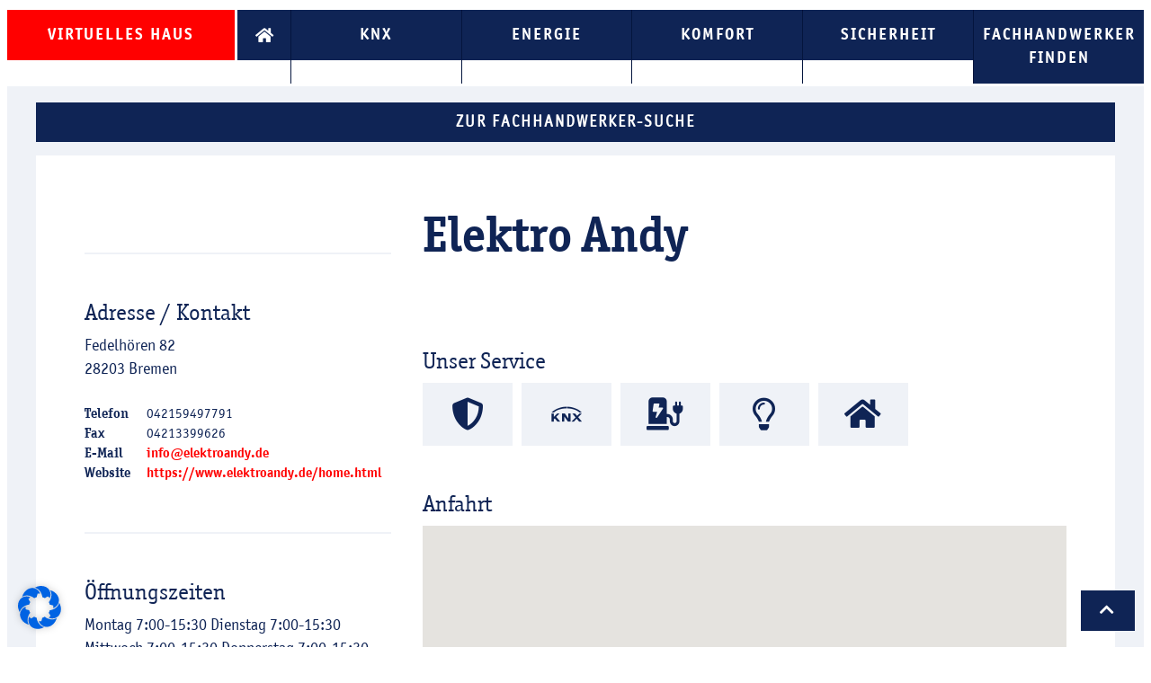

--- FILE ---
content_type: text/plain
request_url: https://www.google-analytics.com/j/collect?v=1&_v=j102&aip=1&a=683741892&t=pageview&_s=1&dl=https%3A%2F%2Fwww.famo-smarthome.de%2Fstore%2Felektro-andy%2F&ul=en-us%40posix&dt=Elektro%20Andy%20%C2%BB%20Smart%20Home&sr=1280x720&vp=1280x720&_u=YADAAAABAAAAAC~&jid=1562830826&gjid=598313900&cid=1257725091.1768961478&tid=UA-52805634-5&_gid=16248057.1768961478&_r=1&_slc=1&gtm=45He61g1n71W6X3B2za200&gcd=13l3l3l3l1l1&dma=0&tag_exp=103116026~103200004~104527907~104528501~104684208~104684211~105391252~115495939~115938466~115938469~117025848~117041587&z=287409902
body_size: -571
content:
2,cG-D0R14R4DFP

--- FILE ---
content_type: text/javascript
request_url: https://www.famo-smarthome.de/wp-content/themes/smarthome_1.1.3/dist/js/plainmap.min.js?ver=6.5.4
body_size: 36619
content:
!function i(s,c,u){function a(e,t){if(!c[e]){if(!s[e]){var r="function"==typeof require&&require;if(!t&&r)return r(e,!0);if(f)return f(e,!0);var n=new Error("Cannot find module '"+e+"'");throw n.code="MODULE_NOT_FOUND",n}var o=c[e]={exports:{}};s[e][0].call(o.exports,function(t){return a(s[e][1][t]||t)},o,o.exports,i,s,c,u)}return c[e].exports}for(var f="function"==typeof require&&require,t=0;t<u.length;t++)a(u[t]);return a}({1:[function(e,t,r){"use strict";function n(){var t=function(t){return t&&t.__esModule?t:{default:t}}(e("core-js/library/fn/global"));return n=function(){return t},t}e("./noConflict"),n().default._babelPolyfill&&"undefined"!=typeof console&&console.warn&&console.warn("@babel/polyfill is loaded more than once on this page. This is probably not desirable/intended and may have consequences if different versions of the polyfills are applied sequentially. If you do need to load the polyfill more than once, use @babel/polyfill/noConflict instead to bypass the warning."),n().default._babelPolyfill=!0},{"./noConflict":2,"core-js/library/fn/global":15}],2:[function(t,e,r){"use strict";t("core-js/es6"),t("core-js/fn/array/includes"),t("core-js/fn/array/flat-map"),t("core-js/fn/string/pad-start"),t("core-js/fn/string/pad-end"),t("core-js/fn/string/trim-start"),t("core-js/fn/string/trim-end"),t("core-js/fn/symbol/async-iterator"),t("core-js/fn/object/get-own-property-descriptors"),t("core-js/fn/object/values"),t("core-js/fn/object/entries"),t("core-js/fn/promise/finally"),t("core-js/web"),t("regenerator-runtime/runtime")},{"core-js/es6":3,"core-js/fn/array/flat-map":4,"core-js/fn/array/includes":5,"core-js/fn/object/entries":6,"core-js/fn/object/get-own-property-descriptors":7,"core-js/fn/object/values":8,"core-js/fn/promise/finally":9,"core-js/fn/string/pad-end":10,"core-js/fn/string/pad-start":11,"core-js/fn/string/trim-end":12,"core-js/fn/string/trim-start":13,"core-js/fn/symbol/async-iterator":14,"core-js/web":306,"regenerator-runtime/runtime":309}],3:[function(t,e,r){"use strict";t("../modules/es6.symbol"),t("../modules/es6.object.create"),t("../modules/es6.object.define-property"),t("../modules/es6.object.define-properties"),t("../modules/es6.object.get-own-property-descriptor"),t("../modules/es6.object.get-prototype-of"),t("../modules/es6.object.keys"),t("../modules/es6.object.get-own-property-names"),t("../modules/es6.object.freeze"),t("../modules/es6.object.seal"),t("../modules/es6.object.prevent-extensions"),t("../modules/es6.object.is-frozen"),t("../modules/es6.object.is-sealed"),t("../modules/es6.object.is-extensible"),t("../modules/es6.object.assign"),t("../modules/es6.object.is"),t("../modules/es6.object.set-prototype-of"),t("../modules/es6.object.to-string"),t("../modules/es6.function.bind"),t("../modules/es6.function.name"),t("../modules/es6.function.has-instance"),t("../modules/es6.parse-int"),t("../modules/es6.parse-float"),t("../modules/es6.number.constructor"),t("../modules/es6.number.to-fixed"),t("../modules/es6.number.to-precision"),t("../modules/es6.number.epsilon"),t("../modules/es6.number.is-finite"),t("../modules/es6.number.is-integer"),t("../modules/es6.number.is-nan"),t("../modules/es6.number.is-safe-integer"),t("../modules/es6.number.max-safe-integer"),t("../modules/es6.number.min-safe-integer"),t("../modules/es6.number.parse-float"),t("../modules/es6.number.parse-int"),t("../modules/es6.math.acosh"),t("../modules/es6.math.asinh"),t("../modules/es6.math.atanh"),t("../modules/es6.math.cbrt"),t("../modules/es6.math.clz32"),t("../modules/es6.math.cosh"),t("../modules/es6.math.expm1"),t("../modules/es6.math.fround"),t("../modules/es6.math.hypot"),t("../modules/es6.math.imul"),t("../modules/es6.math.log10"),t("../modules/es6.math.log1p"),t("../modules/es6.math.log2"),t("../modules/es6.math.sign"),t("../modules/es6.math.sinh"),t("../modules/es6.math.tanh"),t("../modules/es6.math.trunc"),t("../modules/es6.string.from-code-point"),t("../modules/es6.string.raw"),t("../modules/es6.string.trim"),t("../modules/es6.string.iterator"),t("../modules/es6.string.code-point-at"),t("../modules/es6.string.ends-with"),t("../modules/es6.string.includes"),t("../modules/es6.string.repeat"),t("../modules/es6.string.starts-with"),t("../modules/es6.string.anchor"),t("../modules/es6.string.big"),t("../modules/es6.string.blink"),t("../modules/es6.string.bold"),t("../modules/es6.string.fixed"),t("../modules/es6.string.fontcolor"),t("../modules/es6.string.fontsize"),t("../modules/es6.string.italics"),t("../modules/es6.string.link"),t("../modules/es6.string.small"),t("../modules/es6.string.strike"),t("../modules/es6.string.sub"),t("../modules/es6.string.sup"),t("../modules/es6.date.now"),t("../modules/es6.date.to-json"),t("../modules/es6.date.to-iso-string"),t("../modules/es6.date.to-string"),t("../modules/es6.date.to-primitive"),t("../modules/es6.array.is-array"),t("../modules/es6.array.from"),t("../modules/es6.array.of"),t("../modules/es6.array.join"),t("../modules/es6.array.slice"),t("../modules/es6.array.sort"),t("../modules/es6.array.for-each"),t("../modules/es6.array.map"),t("../modules/es6.array.filter"),t("../modules/es6.array.some"),t("../modules/es6.array.every"),t("../modules/es6.array.reduce"),t("../modules/es6.array.reduce-right"),t("../modules/es6.array.index-of"),t("../modules/es6.array.last-index-of"),t("../modules/es6.array.copy-within"),t("../modules/es6.array.fill"),t("../modules/es6.array.find"),t("../modules/es6.array.find-index"),t("../modules/es6.array.species"),t("../modules/es6.array.iterator"),t("../modules/es6.regexp.constructor"),t("../modules/es6.regexp.exec"),t("../modules/es6.regexp.to-string"),t("../modules/es6.regexp.flags"),t("../modules/es6.regexp.match"),t("../modules/es6.regexp.replace"),t("../modules/es6.regexp.search"),t("../modules/es6.regexp.split"),t("../modules/es6.promise"),t("../modules/es6.map"),t("../modules/es6.set"),t("../modules/es6.weak-map"),t("../modules/es6.weak-set"),t("../modules/es6.typed.array-buffer"),t("../modules/es6.typed.data-view"),t("../modules/es6.typed.int8-array"),t("../modules/es6.typed.uint8-array"),t("../modules/es6.typed.uint8-clamped-array"),t("../modules/es6.typed.int16-array"),t("../modules/es6.typed.uint16-array"),t("../modules/es6.typed.int32-array"),t("../modules/es6.typed.uint32-array"),t("../modules/es6.typed.float32-array"),t("../modules/es6.typed.float64-array"),t("../modules/es6.reflect.apply"),t("../modules/es6.reflect.construct"),t("../modules/es6.reflect.define-property"),t("../modules/es6.reflect.delete-property"),t("../modules/es6.reflect.enumerate"),t("../modules/es6.reflect.get"),t("../modules/es6.reflect.get-own-property-descriptor"),t("../modules/es6.reflect.get-prototype-of"),t("../modules/es6.reflect.has"),t("../modules/es6.reflect.is-extensible"),t("../modules/es6.reflect.own-keys"),t("../modules/es6.reflect.prevent-extensions"),t("../modules/es6.reflect.set"),t("../modules/es6.reflect.set-prototype-of"),e.exports=t("../modules/_core")},{"../modules/_core":52,"../modules/es6.array.copy-within":154,"../modules/es6.array.every":155,"../modules/es6.array.fill":156,"../modules/es6.array.filter":157,"../modules/es6.array.find":159,"../modules/es6.array.find-index":158,"../modules/es6.array.for-each":160,"../modules/es6.array.from":161,"../modules/es6.array.index-of":162,"../modules/es6.array.is-array":163,"../modules/es6.array.iterator":164,"../modules/es6.array.join":165,"../modules/es6.array.last-index-of":166,"../modules/es6.array.map":167,"../modules/es6.array.of":168,"../modules/es6.array.reduce":170,"../modules/es6.array.reduce-right":169,"../modules/es6.array.slice":171,"../modules/es6.array.some":172,"../modules/es6.array.sort":173,"../modules/es6.array.species":174,"../modules/es6.date.now":175,"../modules/es6.date.to-iso-string":176,"../modules/es6.date.to-json":177,"../modules/es6.date.to-primitive":178,"../modules/es6.date.to-string":179,"../modules/es6.function.bind":180,"../modules/es6.function.has-instance":181,"../modules/es6.function.name":182,"../modules/es6.map":183,"../modules/es6.math.acosh":184,"../modules/es6.math.asinh":185,"../modules/es6.math.atanh":186,"../modules/es6.math.cbrt":187,"../modules/es6.math.clz32":188,"../modules/es6.math.cosh":189,"../modules/es6.math.expm1":190,"../modules/es6.math.fround":191,"../modules/es6.math.hypot":192,"../modules/es6.math.imul":193,"../modules/es6.math.log10":194,"../modules/es6.math.log1p":195,"../modules/es6.math.log2":196,"../modules/es6.math.sign":197,"../modules/es6.math.sinh":198,"../modules/es6.math.tanh":199,"../modules/es6.math.trunc":200,"../modules/es6.number.constructor":201,"../modules/es6.number.epsilon":202,"../modules/es6.number.is-finite":203,"../modules/es6.number.is-integer":204,"../modules/es6.number.is-nan":205,"../modules/es6.number.is-safe-integer":206,"../modules/es6.number.max-safe-integer":207,"../modules/es6.number.min-safe-integer":208,"../modules/es6.number.parse-float":209,"../modules/es6.number.parse-int":210,"../modules/es6.number.to-fixed":211,"../modules/es6.number.to-precision":212,"../modules/es6.object.assign":213,"../modules/es6.object.create":214,"../modules/es6.object.define-properties":215,"../modules/es6.object.define-property":216,"../modules/es6.object.freeze":217,"../modules/es6.object.get-own-property-descriptor":218,"../modules/es6.object.get-own-property-names":219,"../modules/es6.object.get-prototype-of":220,"../modules/es6.object.is":224,"../modules/es6.object.is-extensible":221,"../modules/es6.object.is-frozen":222,"../modules/es6.object.is-sealed":223,"../modules/es6.object.keys":225,"../modules/es6.object.prevent-extensions":226,"../modules/es6.object.seal":227,"../modules/es6.object.set-prototype-of":228,"../modules/es6.object.to-string":229,"../modules/es6.parse-float":230,"../modules/es6.parse-int":231,"../modules/es6.promise":232,"../modules/es6.reflect.apply":233,"../modules/es6.reflect.construct":234,"../modules/es6.reflect.define-property":235,"../modules/es6.reflect.delete-property":236,"../modules/es6.reflect.enumerate":237,"../modules/es6.reflect.get":240,"../modules/es6.reflect.get-own-property-descriptor":238,"../modules/es6.reflect.get-prototype-of":239,"../modules/es6.reflect.has":241,"../modules/es6.reflect.is-extensible":242,"../modules/es6.reflect.own-keys":243,"../modules/es6.reflect.prevent-extensions":244,"../modules/es6.reflect.set":246,"../modules/es6.reflect.set-prototype-of":245,"../modules/es6.regexp.constructor":247,"../modules/es6.regexp.exec":248,"../modules/es6.regexp.flags":249,"../modules/es6.regexp.match":250,"../modules/es6.regexp.replace":251,"../modules/es6.regexp.search":252,"../modules/es6.regexp.split":253,"../modules/es6.regexp.to-string":254,"../modules/es6.set":255,"../modules/es6.string.anchor":256,"../modules/es6.string.big":257,"../modules/es6.string.blink":258,"../modules/es6.string.bold":259,"../modules/es6.string.code-point-at":260,"../modules/es6.string.ends-with":261,"../modules/es6.string.fixed":262,"../modules/es6.string.fontcolor":263,"../modules/es6.string.fontsize":264,"../modules/es6.string.from-code-point":265,"../modules/es6.string.includes":266,"../modules/es6.string.italics":267,"../modules/es6.string.iterator":268,"../modules/es6.string.link":269,"../modules/es6.string.raw":270,"../modules/es6.string.repeat":271,"../modules/es6.string.small":272,"../modules/es6.string.starts-with":273,"../modules/es6.string.strike":274,"../modules/es6.string.sub":275,"../modules/es6.string.sup":276,"../modules/es6.string.trim":277,"../modules/es6.symbol":278,"../modules/es6.typed.array-buffer":279,"../modules/es6.typed.data-view":280,"../modules/es6.typed.float32-array":281,"../modules/es6.typed.float64-array":282,"../modules/es6.typed.int16-array":283,"../modules/es6.typed.int32-array":284,"../modules/es6.typed.int8-array":285,"../modules/es6.typed.uint16-array":286,"../modules/es6.typed.uint32-array":287,"../modules/es6.typed.uint8-array":288,"../modules/es6.typed.uint8-clamped-array":289,"../modules/es6.weak-map":290,"../modules/es6.weak-set":291}],4:[function(t,e,r){"use strict";t("../../modules/es7.array.flat-map"),e.exports=t("../../modules/_core").Array.flatMap},{"../../modules/_core":52,"../../modules/es7.array.flat-map":292}],5:[function(t,e,r){"use strict";t("../../modules/es7.array.includes"),e.exports=t("../../modules/_core").Array.includes},{"../../modules/_core":52,"../../modules/es7.array.includes":293}],6:[function(t,e,r){"use strict";t("../../modules/es7.object.entries"),e.exports=t("../../modules/_core").Object.entries},{"../../modules/_core":52,"../../modules/es7.object.entries":294}],7:[function(t,e,r){"use strict";t("../../modules/es7.object.get-own-property-descriptors"),e.exports=t("../../modules/_core").Object.getOwnPropertyDescriptors},{"../../modules/_core":52,"../../modules/es7.object.get-own-property-descriptors":295}],8:[function(t,e,r){"use strict";t("../../modules/es7.object.values"),e.exports=t("../../modules/_core").Object.values},{"../../modules/_core":52,"../../modules/es7.object.values":296}],9:[function(t,e,r){"use strict";t("../../modules/es6.promise"),t("../../modules/es7.promise.finally"),e.exports=t("../../modules/_core").Promise.finally},{"../../modules/_core":52,"../../modules/es6.promise":232,"../../modules/es7.promise.finally":297}],10:[function(t,e,r){"use strict";t("../../modules/es7.string.pad-end"),e.exports=t("../../modules/_core").String.padEnd},{"../../modules/_core":52,"../../modules/es7.string.pad-end":298}],11:[function(t,e,r){"use strict";t("../../modules/es7.string.pad-start"),e.exports=t("../../modules/_core").String.padStart},{"../../modules/_core":52,"../../modules/es7.string.pad-start":299}],12:[function(t,e,r){"use strict";t("../../modules/es7.string.trim-right"),e.exports=t("../../modules/_core").String.trimRight},{"../../modules/_core":52,"../../modules/es7.string.trim-right":301}],13:[function(t,e,r){"use strict";t("../../modules/es7.string.trim-left"),e.exports=t("../../modules/_core").String.trimLeft},{"../../modules/_core":52,"../../modules/es7.string.trim-left":300}],14:[function(t,e,r){"use strict";t("../../modules/es7.symbol.async-iterator"),e.exports=t("../../modules/_wks-ext").f("asyncIterator")},{"../../modules/_wks-ext":151,"../../modules/es7.symbol.async-iterator":302}],15:[function(t,e,r){"use strict";t("../modules/es7.global"),e.exports=t("../modules/_core").global},{"../modules/_core":18,"../modules/es7.global":32}],16:[function(t,e,r){"use strict";e.exports=function(t){if("function"!=typeof t)throw TypeError(t+" is not a function!");return t}},{}],17:[function(t,e,r){"use strict";var n=t("./_is-object");e.exports=function(t){if(!n(t))throw TypeError(t+" is not an object!");return t}},{"./_is-object":28}],18:[function(t,e,r){"use strict";var n=e.exports={version:"2.6.5"};"number"==typeof __e&&(__e=n)},{}],19:[function(t,e,r){"use strict";var i=t("./_a-function");e.exports=function(n,o,t){if(i(n),void 0===o)return n;switch(t){case 1:return function(t){return n.call(o,t)};case 2:return function(t,e){return n.call(o,t,e)};case 3:return function(t,e,r){return n.call(o,t,e,r)}}return function(){return n.apply(o,arguments)}}},{"./_a-function":16}],20:[function(t,e,r){"use strict";e.exports=!t("./_fails")(function(){return 7!=Object.defineProperty({},"a",{get:function(){return 7}}).a})},{"./_fails":23}],21:[function(t,e,r){"use strict";var n=t("./_is-object"),o=t("./_global").document,i=n(o)&&n(o.createElement);e.exports=function(t){return i?o.createElement(t):{}}},{"./_global":24,"./_is-object":28}],22:[function(t,e,r){"use strict";var g=t("./_global"),m=t("./_core"),y=t("./_ctx"),b=t("./_hide"),v=t("./_has"),x="prototype",n=function t(e,r,n){var o,i,s,c=e&t.F,u=e&t.G,a=e&t.S,f=e&t.P,l=e&t.B,_=e&t.W,p=u?m:m[r]||(m[r]={}),d=p[x],h=u?g:a?g[r]:(g[r]||{})[x];for(o in u&&(n=r),n)(i=!c&&h&&void 0!==h[o])&&v(p,o)||(s=i?h[o]:n[o],p[o]=u&&"function"!=typeof h[o]?n[o]:l&&i?y(s,g):_&&h[o]==s?function(n){var t=function(t,e,r){if(this instanceof n){switch(arguments.length){case 0:return new n;case 1:return new n(t);case 2:return new n(t,e)}return new n(t,e,r)}return n.apply(this,arguments)};return t[x]=n[x],t}(s):f&&"function"==typeof s?y(Function.call,s):s,f&&((p.virtual||(p.virtual={}))[o]=s,e&t.R&&d&&!d[o]&&b(d,o,s)))};n.F=1,n.G=2,n.S=4,n.P=8,n.B=16,n.W=32,n.U=64,n.R=128,e.exports=n},{"./_core":18,"./_ctx":19,"./_global":24,"./_has":25,"./_hide":26}],23:[function(t,e,r){"use strict";e.exports=function(t){try{return!!t()}catch(t){return!0}}},{}],24:[function(t,e,r){"use strict";var n=e.exports="undefined"!=typeof window&&window.Math==Math?window:"undefined"!=typeof self&&self.Math==Math?self:Function("return this")();"number"==typeof __g&&(__g=n)},{}],25:[function(t,e,r){"use strict";var n={}.hasOwnProperty;e.exports=function(t,e){return n.call(t,e)}},{}],26:[function(t,e,r){"use strict";var n=t("./_object-dp"),o=t("./_property-desc");e.exports=t("./_descriptors")?function(t,e,r){return n.f(t,e,o(1,r))}:function(t,e,r){return t[e]=r,t}},{"./_descriptors":20,"./_object-dp":29,"./_property-desc":30}],27:[function(t,e,r){"use strict";e.exports=!t("./_descriptors")&&!t("./_fails")(function(){return 7!=Object.defineProperty(t("./_dom-create")("div"),"a",{get:function(){return 7}}).a})},{"./_descriptors":20,"./_dom-create":21,"./_fails":23}],28:[function(t,e,r){"use strict";function n(t){return(n="function"==typeof Symbol&&"symbol"==typeof Symbol.iterator?function(t){return typeof t}:function(t){return t&&"function"==typeof Symbol&&t.constructor===Symbol&&t!==Symbol.prototype?"symbol":typeof t})(t)}e.exports=function(t){return"object"===n(t)?null!==t:"function"==typeof t}},{}],29:[function(t,e,r){"use strict";var n=t("./_an-object"),o=t("./_ie8-dom-define"),i=t("./_to-primitive"),s=Object.defineProperty;r.f=t("./_descriptors")?Object.defineProperty:function(t,e,r){if(n(t),e=i(e,!0),n(r),o)try{return s(t,e,r)}catch(t){}if("get"in r||"set"in r)throw TypeError("Accessors not supported!");return"value"in r&&(t[e]=r.value),t}},{"./_an-object":17,"./_descriptors":20,"./_ie8-dom-define":27,"./_to-primitive":31}],30:[function(t,e,r){"use strict";e.exports=function(t,e){return{enumerable:!(1&t),configurable:!(2&t),writable:!(4&t),value:e}}},{}],31:[function(t,e,r){"use strict";var o=t("./_is-object");e.exports=function(t,e){if(!o(t))return t;var r,n;if(e&&"function"==typeof(r=t.toString)&&!o(n=r.call(t)))return n;if("function"==typeof(r=t.valueOf)&&!o(n=r.call(t)))return n;if(!e&&"function"==typeof(r=t.toString)&&!o(n=r.call(t)))return n;throw TypeError("Can't convert object to primitive value")}},{"./_is-object":28}],32:[function(t,e,r){"use strict";var n=t("./_export");n(n.G,{global:t("./_global")})},{"./_export":22,"./_global":24}],33:[function(t,e,r){arguments[4][16][0].apply(r,arguments)},{dup:16}],34:[function(t,e,r){"use strict";var n=t("./_cof");e.exports=function(t,e){if("number"!=typeof t&&"Number"!=n(t))throw TypeError(e);return+t}},{"./_cof":48}],35:[function(t,e,r){"use strict";var n=t("./_wks")("unscopables"),o=Array.prototype;null==o[n]&&t("./_hide")(o,n,{}),e.exports=function(t){o[n][t]=!0}},{"./_hide":72,"./_wks":152}],36:[function(t,e,r){"use strict";var n=t("./_string-at")(!0);e.exports=function(t,e,r){return e+(r?n(t,e).length:1)}},{"./_string-at":129}],37:[function(t,e,r){"use strict";e.exports=function(t,e,r,n){if(!(t instanceof e)||void 0!==n&&n in t)throw TypeError(r+": incorrect invocation!");return t}},{}],38:[function(t,e,r){arguments[4][17][0].apply(r,arguments)},{"./_is-object":81,dup:17}],39:[function(t,e,r){"use strict";var a=t("./_to-object"),f=t("./_to-absolute-index"),l=t("./_to-length");e.exports=[].copyWithin||function(t,e){var r=a(this),n=l(r.length),o=f(t,n),i=f(e,n),s=2<arguments.length?arguments[2]:void 0,c=Math.min((void 0===s?n:f(s,n))-i,n-o),u=1;for(i<o&&o<i+c&&(u=-1,i+=c-1,o+=c-1);0<c--;)i in r?r[o]=r[i]:delete r[o],o+=u,i+=u;return r}},{"./_to-absolute-index":137,"./_to-length":141,"./_to-object":142}],40:[function(t,e,r){"use strict";var c=t("./_to-object"),u=t("./_to-absolute-index"),a=t("./_to-length");e.exports=function(t){for(var e=c(this),r=a(e.length),n=arguments.length,o=u(1<n?arguments[1]:void 0,r),i=2<n?arguments[2]:void 0,s=void 0===i?r:u(i,r);o<s;)e[o++]=t;return e}},{"./_to-absolute-index":137,"./_to-length":141,"./_to-object":142}],41:[function(t,e,r){"use strict";var u=t("./_to-iobject"),a=t("./_to-length"),f=t("./_to-absolute-index");e.exports=function(c){return function(t,e,r){var n,o=u(t),i=a(o.length),s=f(r,i);if(c&&e!=e){for(;s<i;)if((n=o[s++])!=n)return!0}else for(;s<i;s++)if((c||s in o)&&o[s]===e)return c||s||0;return!c&&-1}}},{"./_to-absolute-index":137,"./_to-iobject":140,"./_to-length":141}],42:[function(t,e,r){"use strict";var b=t("./_ctx"),v=t("./_iobject"),x=t("./_to-object"),j=t("./_to-length"),n=t("./_array-species-create");e.exports=function(l,t){var _=1==l,p=2==l,d=3==l,h=4==l,g=6==l,m=5==l||g,y=t||n;return function(t,e,r){for(var n,o,i=x(t),s=v(i),c=b(e,r,3),u=j(s.length),a=0,f=_?y(t,u):p?y(t,0):void 0;a<u;a++)if((m||a in s)&&(o=c(n=s[a],a,i),l))if(_)f[a]=o;else if(o)switch(l){case 3:return!0;case 5:return n;case 6:return a;case 2:f.push(n)}else if(h)return!1;return g?-1:d||h?h:f}}},{"./_array-species-create":45,"./_ctx":54,"./_iobject":77,"./_to-length":141,"./_to-object":142}],43:[function(t,e,r){"use strict";var f=t("./_a-function"),l=t("./_to-object"),_=t("./_iobject"),p=t("./_to-length");e.exports=function(t,e,r,n,o){f(e);var i=l(t),s=_(i),c=p(i.length),u=o?c-1:0,a=o?-1:1;if(r<2)for(;;){if(u in s){n=s[u],u+=a;break}if(u+=a,o?u<0:c<=u)throw TypeError("Reduce of empty array with no initial value")}for(;o?0<=u:u<c;u+=a)u in s&&(n=e(n,s[u],u,i));return n}},{"./_a-function":33,"./_iobject":77,"./_to-length":141,"./_to-object":142}],44:[function(t,e,r){"use strict";var n=t("./_is-object"),o=t("./_is-array"),i=t("./_wks")("species");e.exports=function(t){var e;return o(t)&&("function"!=typeof(e=t.constructor)||e!==Array&&!o(e.prototype)||(e=void 0),n(e)&&null===(e=e[i])&&(e=void 0)),void 0===e?Array:e}},{"./_is-array":79,"./_is-object":81,"./_wks":152}],45:[function(t,e,r){"use strict";var n=t("./_array-species-constructor");e.exports=function(t,e){return new(n(t))(e)}},{"./_array-species-constructor":44}],46:[function(t,e,r){"use strict";var i=t("./_a-function"),s=t("./_is-object"),c=t("./_invoke"),u=[].slice,a={};e.exports=Function.bind||function(r){var n=i(this),o=u.call(arguments,1),t=function t(){var e=o.concat(u.call(arguments));return this instanceof t?function(t,e,r){if(!(e in a)){for(var n=[],o=0;o<e;o++)n[o]="a["+o+"]";a[e]=Function("F,a","return new F("+n.join(",")+")")}return a[e](t,r)}(n,e.length,e):c(n,e,r)};return s(n.prototype)&&(t.prototype=n.prototype),t}},{"./_a-function":33,"./_invoke":76,"./_is-object":81}],47:[function(t,e,r){"use strict";var o=t("./_cof"),i=t("./_wks")("toStringTag"),s="Arguments"==o(function(){return arguments}());e.exports=function(t){var e,r,n;return void 0===t?"Undefined":null===t?"Null":"string"==typeof(r=function(t,e){try{return t[e]}catch(t){}}(e=Object(t),i))?r:s?o(e):"Object"==(n=o(e))&&"function"==typeof e.callee?"Arguments":n}},{"./_cof":48,"./_wks":152}],48:[function(t,e,r){"use strict";var n={}.toString;e.exports=function(t){return n.call(t).slice(8,-1)}},{}],49:[function(t,e,r){"use strict";var s=t("./_object-dp").f,c=t("./_object-create"),u=t("./_redefine-all"),a=t("./_ctx"),f=t("./_an-instance"),l=t("./_for-of"),n=t("./_iter-define"),o=t("./_iter-step"),i=t("./_set-species"),_=t("./_descriptors"),p=t("./_meta").fastKey,d=t("./_validate-collection"),h=_?"_s":"size",g=function(t,e){var r,n=p(e);if("F"!==n)return t._i[n];for(r=t._f;r;r=r.n)if(r.k==e)return r};e.exports={getConstructor:function(t,i,r,n){var o=t(function(t,e){f(t,o,i,"_i"),t._t=i,t._i=c(null),t._f=void 0,t._l=void 0,t[h]=0,null!=e&&l(e,r,t[n],t)});return u(o.prototype,{clear:function(){for(var t=d(this,i),e=t._i,r=t._f;r;r=r.n)r.r=!0,r.p&&(r.p=r.p.n=void 0),delete e[r.i];t._f=t._l=void 0,t[h]=0},delete:function(t){var e=d(this,i),r=g(e,t);if(r){var n=r.n,o=r.p;delete e._i[r.i],r.r=!0,o&&(o.n=n),n&&(n.p=o),e._f==r&&(e._f=n),e._l==r&&(e._l=o),e[h]--}return!!r},forEach:function(t){d(this,i);for(var e,r=a(t,1<arguments.length?arguments[1]:void 0,3);e=e?e.n:this._f;)for(r(e.v,e.k,this);e&&e.r;)e=e.p},has:function(t){return!!g(d(this,i),t)}}),_&&s(o.prototype,"size",{get:function(){return d(this,i)[h]}}),o},def:function(t,e,r){var n,o,i=g(t,e);return i?i.v=r:(t._l=i={i:o=p(e,!0),k:e,v:r,p:n=t._l,n:void 0,r:!1},t._f||(t._f=i),n&&(n.n=i),t[h]++,"F"!==o&&(t._i[o]=i)),t},getEntry:g,setStrong:function(t,r,e){n(t,r,function(t,e){this._t=d(t,r),this._k=e,this._l=void 0},function(){for(var t=this,e=t._k,r=t._l;r&&r.r;)r=r.p;return t._t&&(t._l=r=r?r.n:t._t._f)?o(0,"keys"==e?r.k:"values"==e?r.v:[r.k,r.v]):(t._t=void 0,o(1))},e?"entries":"values",!e,!0),i(r)}}},{"./_an-instance":37,"./_ctx":54,"./_descriptors":58,"./_for-of":68,"./_iter-define":85,"./_iter-step":87,"./_meta":94,"./_object-create":98,"./_object-dp":99,"./_redefine-all":117,"./_set-species":123,"./_validate-collection":149}],50:[function(t,e,r){"use strict";var s=t("./_redefine-all"),c=t("./_meta").getWeak,o=t("./_an-object"),u=t("./_is-object"),a=t("./_an-instance"),f=t("./_for-of"),n=t("./_array-methods"),l=t("./_has"),_=t("./_validate-collection"),i=n(5),p=n(6),d=0,h=function(t){return t._l||(t._l=new g)},g=function(){this.a=[]},m=function(t,e){return i(t.a,function(t){return t[0]===e})};g.prototype={get:function(t){var e=m(this,t);if(e)return e[1]},has:function(t){return!!m(this,t)},set:function(t,e){var r=m(this,t);r?r[1]=e:this.a.push([t,e])},delete:function(e){var t=p(this.a,function(t){return t[0]===e});return~t&&this.a.splice(t,1),!!~t}},e.exports={getConstructor:function(t,r,n,o){var i=t(function(t,e){a(t,i,r,"_i"),t._t=r,t._i=d++,t._l=void 0,null!=e&&f(e,n,t[o],t)});return s(i.prototype,{delete:function(t){if(!u(t))return!1;var e=c(t);return!0===e?h(_(this,r)).delete(t):e&&l(e,this._i)&&delete e[this._i]},has:function(t){if(!u(t))return!1;var e=c(t);return!0===e?h(_(this,r)).has(t):e&&l(e,this._i)}}),i},def:function(t,e,r){var n=c(o(e),!0);return!0===n?h(t).set(e,r):n[t._i]=r,t},ufstore:h}},{"./_an-instance":37,"./_an-object":38,"./_array-methods":42,"./_for-of":68,"./_has":71,"./_is-object":81,"./_meta":94,"./_redefine-all":117,"./_validate-collection":149}],51:[function(t,e,r){"use strict";var m=t("./_global"),y=t("./_export"),b=t("./_redefine"),v=t("./_redefine-all"),x=t("./_meta"),j=t("./_for-of"),w=t("./_an-instance"),S=t("./_is-object"),k=t("./_fails"),E=t("./_iter-detect"),O=t("./_set-to-string-tag"),F=t("./_inherit-if-required");e.exports=function(n,t,e,r,o,i){var s=m[n],c=s,u=o?"set":"add",a=c&&c.prototype,f={},l=function(t){var r=a[t];b(a,t,"delete"==t?function(t){return!(i&&!S(t))&&r.call(this,0===t?0:t)}:"has"==t?function(t){return!(i&&!S(t))&&r.call(this,0===t?0:t)}:"get"==t?function(t){return i&&!S(t)?void 0:r.call(this,0===t?0:t)}:"add"==t?function(t){return r.call(this,0===t?0:t),this}:function(t,e){return r.call(this,0===t?0:t,e),this})};if("function"==typeof c&&(i||a.forEach&&!k(function(){(new c).entries().next()}))){var _=new c,p=_[u](i?{}:-0,1)!=_,d=k(function(){_.has(1)}),h=E(function(t){new c(t)}),g=!i&&k(function(){for(var t=new c,e=5;e--;)t[u](e,e);return!t.has(-0)});h||(((c=t(function(t,e){w(t,c,n);var r=F(new s,t,c);return null!=e&&j(e,o,r[u],r),r})).prototype=a).constructor=c),(d||g)&&(l("delete"),l("has"),o&&l("get")),(g||p)&&l(u),i&&a.clear&&delete a.clear}else c=r.getConstructor(t,n,o,u),v(c.prototype,e),x.NEED=!0;return O(c,n),f[n]=c,y(y.G+y.W+y.F*(c!=s),f),i||r.setStrong(c,n,o),c}},{"./_an-instance":37,"./_export":62,"./_fails":64,"./_for-of":68,"./_global":70,"./_inherit-if-required":75,"./_is-object":81,"./_iter-detect":86,"./_meta":94,"./_redefine":118,"./_redefine-all":117,"./_set-to-string-tag":124}],52:[function(t,e,r){arguments[4][18][0].apply(r,arguments)},{dup:18}],53:[function(t,e,r){"use strict";var n=t("./_object-dp"),o=t("./_property-desc");e.exports=function(t,e,r){e in t?n.f(t,e,o(0,r)):t[e]=r}},{"./_object-dp":99,"./_property-desc":116}],54:[function(t,e,r){arguments[4][19][0].apply(r,arguments)},{"./_a-function":33,dup:19}],55:[function(t,e,r){"use strict";var n=t("./_fails"),o=Date.prototype.getTime,i=Date.prototype.toISOString,s=function(t){return 9<t?t:"0"+t};e.exports=n(function(){return"0385-07-25T07:06:39.999Z"!=i.call(new Date(-5e13-1))})||!n(function(){i.call(new Date(NaN))})?function(){if(!isFinite(o.call(this)))throw RangeError("Invalid time value");var t=this,e=t.getUTCFullYear(),r=t.getUTCMilliseconds(),n=e<0?"-":9999<e?"+":"";return n+("00000"+Math.abs(e)).slice(n?-6:-4)+"-"+s(t.getUTCMonth()+1)+"-"+s(t.getUTCDate())+"T"+s(t.getUTCHours())+":"+s(t.getUTCMinutes())+":"+s(t.getUTCSeconds())+"."+(99<r?r:"0"+s(r))+"Z"}:i},{"./_fails":64}],56:[function(t,e,r){"use strict";var n=t("./_an-object"),o=t("./_to-primitive");e.exports=function(t){if("string"!==t&&"number"!==t&&"default"!==t)throw TypeError("Incorrect hint");return o(n(this),"number"!=t)}},{"./_an-object":38,"./_to-primitive":143}],57:[function(t,e,r){"use strict";e.exports=function(t){if(null==t)throw TypeError("Can't call method on  "+t);return t}},{}],58:[function(t,e,r){arguments[4][20][0].apply(r,arguments)},{"./_fails":64,dup:20}],59:[function(t,e,r){arguments[4][21][0].apply(r,arguments)},{"./_global":70,"./_is-object":81,dup:21}],60:[function(t,e,r){"use strict";e.exports="constructor,hasOwnProperty,isPrototypeOf,propertyIsEnumerable,toLocaleString,toString,valueOf".split(",")},{}],61:[function(t,e,r){"use strict";var c=t("./_object-keys"),u=t("./_object-gops"),a=t("./_object-pie");e.exports=function(t){var e=c(t),r=u.f;if(r)for(var n,o=r(t),i=a.f,s=0;o.length>s;)i.call(t,n=o[s++])&&e.push(n);return e}},{"./_object-gops":104,"./_object-keys":107,"./_object-pie":108}],62:[function(t,e,r){"use strict";var h=t("./_global"),g=t("./_core"),m=t("./_hide"),y=t("./_redefine"),b=t("./_ctx"),v="prototype",n=function t(e,r,n){var o,i,s,c,u=e&t.F,a=e&t.G,f=e&t.P,l=e&t.B,_=a?h:e&t.S?h[r]||(h[r]={}):(h[r]||{})[v],p=a?g:g[r]||(g[r]={}),d=p[v]||(p[v]={});for(o in a&&(n=r),n)s=((i=!u&&_&&void 0!==_[o])?_:n)[o],c=l&&i?b(s,h):f&&"function"==typeof s?b(Function.call,s):s,_&&y(_,o,s,e&t.U),p[o]!=s&&m(p,o,c),f&&d[o]!=s&&(d[o]=s)};h.core=g,n.F=1,n.G=2,n.S=4,n.P=8,n.B=16,n.W=32,n.U=64,n.R=128,e.exports=n},{"./_core":52,"./_ctx":54,"./_global":70,"./_hide":72,"./_redefine":118}],63:[function(t,e,r){"use strict";var n=t("./_wks")("match");e.exports=function(e){var r=/./;try{"/./"[e](r)}catch(t){try{return r[n]=!1,!"/./"[e](r)}catch(t){}}return!0}},{"./_wks":152}],64:[function(t,e,r){arguments[4][23][0].apply(r,arguments)},{dup:23}],65:[function(t,e,r){"use strict";t("./es6.regexp.exec");var f=t("./_redefine"),l=t("./_hide"),_=t("./_fails"),p=t("./_defined"),d=t("./_wks"),h=t("./_regexp-exec"),g=d("species"),m=!_(function(){var t=/./;return t.exec=function(){var t=[];return t.groups={a:"7"},t},"7"!=="".replace(t,"$<a>")}),y=function(){var t=/(?:)/,e=t.exec;t.exec=function(){return e.apply(this,arguments)};var r="ab".split(t);return 2===r.length&&"a"===r[0]&&"b"===r[1]}();e.exports=function(r,t,e){var n=d(r),i=!_(function(){var t={};return t[n]=function(){return 7},7!=""[r](t)}),o=i?!_(function(){var t=!1,e=/a/;return e.exec=function(){return t=!0,null},"split"===r&&(e.constructor={},e.constructor[g]=function(){return e}),e[n](""),!t}):void 0;if(!i||!o||"replace"===r&&!m||"split"===r&&!y){var s=/./[n],c=e(p,n,""[r],function(t,e,r,n,o){return e.exec===h?i&&!o?{done:!0,value:s.call(e,r,n)}:{done:!0,value:t.call(r,e,n)}:{done:!1}}),u=c[0],a=c[1];f(String.prototype,r,u),l(RegExp.prototype,n,2==t?function(t,e){return a.call(t,this,e)}:function(t){return a.call(t,this)})}}},{"./_defined":57,"./_fails":64,"./_hide":72,"./_redefine":118,"./_regexp-exec":120,"./_wks":152,"./es6.regexp.exec":248}],66:[function(t,e,r){"use strict";var n=t("./_an-object");e.exports=function(){var t=n(this),e="";return t.global&&(e+="g"),t.ignoreCase&&(e+="i"),t.multiline&&(e+="m"),t.unicode&&(e+="u"),t.sticky&&(e+="y"),e}},{"./_an-object":38}],67:[function(t,e,r){"use strict";var d=t("./_is-array"),h=t("./_is-object"),g=t("./_to-length"),m=t("./_ctx"),y=t("./_wks")("isConcatSpreadable");e.exports=function t(e,r,n,o,i,s,c,u){for(var a,f,l=i,_=0,p=!!c&&m(c,u,3);_<o;){if(_ in n){if(a=p?p(n[_],_,r):n[_],f=!1,h(a)&&(f=void 0!==(f=a[y])?!!f:d(a)),f&&0<s)l=t(e,r,a,g(a.length),l,s-1)-1;else{if(9007199254740991<=l)throw TypeError();e[l]=a}l++}_++}return l}},{"./_ctx":54,"./_is-array":79,"./_is-object":81,"./_to-length":141,"./_wks":152}],68:[function(t,e,r){"use strict";var _=t("./_ctx"),p=t("./_iter-call"),d=t("./_is-array-iter"),h=t("./_an-object"),g=t("./_to-length"),m=t("./core.get-iterator-method"),y={},b={},n=e.exports=function(t,e,r,n,o){var i,s,c,u,a=o?function(){return t}:m(t),f=_(r,n,e?2:1),l=0;if("function"!=typeof a)throw TypeError(t+" is not iterable!");if(d(a)){for(i=g(t.length);l<i;l++)if((u=e?f(h(s=t[l])[0],s[1]):f(t[l]))===y||u===b)return u}else for(c=a.call(t);!(s=c.next()).done;)if((u=p(c,f,s.value,e))===y||u===b)return u};n.BREAK=y,n.RETURN=b},{"./_an-object":38,"./_ctx":54,"./_is-array-iter":78,"./_iter-call":83,"./_to-length":141,"./core.get-iterator-method":153}],69:[function(t,e,r){"use strict";e.exports=t("./_shared")("native-function-to-string",Function.toString)},{"./_shared":126}],70:[function(t,e,r){arguments[4][24][0].apply(r,arguments)},{dup:24}],71:[function(t,e,r){arguments[4][25][0].apply(r,arguments)},{dup:25}],72:[function(t,e,r){arguments[4][26][0].apply(r,arguments)},{"./_descriptors":58,"./_object-dp":99,"./_property-desc":116,dup:26}],73:[function(t,e,r){"use strict";var n=t("./_global").document;e.exports=n&&n.documentElement},{"./_global":70}],74:[function(t,e,r){arguments[4][27][0].apply(r,arguments)},{"./_descriptors":58,"./_dom-create":59,"./_fails":64,dup:27}],75:[function(t,e,r){"use strict";var i=t("./_is-object"),s=t("./_set-proto").set;e.exports=function(t,e,r){var n,o=e.constructor;return o!==r&&"function"==typeof o&&(n=o.prototype)!==r.prototype&&i(n)&&s&&s(t,n),t}},{"./_is-object":81,"./_set-proto":122}],76:[function(t,e,r){"use strict";e.exports=function(t,e,r){var n=void 0===r;switch(e.length){case 0:return n?t():t.call(r);case 1:return n?t(e[0]):t.call(r,e[0]);case 2:return n?t(e[0],e[1]):t.call(r,e[0],e[1]);case 3:return n?t(e[0],e[1],e[2]):t.call(r,e[0],e[1],e[2]);case 4:return n?t(e[0],e[1],e[2],e[3]):t.call(r,e[0],e[1],e[2],e[3])}return t.apply(r,e)}},{}],77:[function(t,e,r){"use strict";var n=t("./_cof");e.exports=Object("z").propertyIsEnumerable(0)?Object:function(t){return"String"==n(t)?t.split(""):Object(t)}},{"./_cof":48}],78:[function(t,e,r){"use strict";var n=t("./_iterators"),o=t("./_wks")("iterator"),i=Array.prototype;e.exports=function(t){return void 0!==t&&(n.Array===t||i[o]===t)}},{"./_iterators":88,"./_wks":152}],79:[function(t,e,r){"use strict";var n=t("./_cof");e.exports=Array.isArray||function(t){return"Array"==n(t)}},{"./_cof":48}],80:[function(t,e,r){"use strict";var n=t("./_is-object"),o=Math.floor;e.exports=function(t){return!n(t)&&isFinite(t)&&o(t)===t}},{"./_is-object":81}],81:[function(t,e,r){arguments[4][28][0].apply(r,arguments)},{dup:28}],82:[function(t,e,r){"use strict";var n=t("./_is-object"),o=t("./_cof"),i=t("./_wks")("match");e.exports=function(t){var e;return n(t)&&(void 0!==(e=t[i])?!!e:"RegExp"==o(t))}},{"./_cof":48,"./_is-object":81,"./_wks":152}],83:[function(t,e,r){"use strict";var i=t("./_an-object");e.exports=function(e,t,r,n){try{return n?t(i(r)[0],r[1]):t(r)}catch(t){var o=e.return;throw void 0!==o&&i(o.call(e)),t}}},{"./_an-object":38}],84:[function(t,e,r){"use strict";var n=t("./_object-create"),o=t("./_property-desc"),i=t("./_set-to-string-tag"),s={};t("./_hide")(s,t("./_wks")("iterator"),function(){return this}),e.exports=function(t,e,r){t.prototype=n(s,{next:o(1,r)}),i(t,e+" Iterator")}},{"./_hide":72,"./_object-create":98,"./_property-desc":116,"./_set-to-string-tag":124,"./_wks":152}],85:[function(t,e,r){"use strict";var b=t("./_library"),v=t("./_export"),x=t("./_redefine"),j=t("./_hide"),w=t("./_iterators"),S=t("./_iter-create"),k=t("./_set-to-string-tag"),E=t("./_object-gpo"),O=t("./_wks")("iterator"),F=!([].keys&&"next"in[].keys()),M="values",P=function(){return this};e.exports=function(t,e,r,n,o,i,s){S(r,e,n);var c,u,a,f=function(t){if(!F&&t in d)return d[t];switch(t){case"keys":case M:return function(){return new r(this,t)}}return function(){return new r(this,t)}},l=e+" Iterator",_=o==M,p=!1,d=t.prototype,h=d[O]||d["@@iterator"]||o&&d[o],g=h||f(o),m=o?_?f("entries"):g:void 0,y="Array"==e&&d.entries||h;if(y&&(a=E(y.call(new t)))!==Object.prototype&&a.next&&(k(a,l,!0),b||"function"==typeof a[O]||j(a,O,P)),_&&h&&h.name!==M&&(p=!0,g=function(){return h.call(this)}),b&&!s||!F&&!p&&d[O]||j(d,O,g),w[e]=g,w[l]=P,o)if(c={values:_?g:f(M),keys:i?g:f("keys"),entries:m},s)for(u in c)u in d||x(d,u,c[u]);else v(v.P+v.F*(F||p),e,c);return c}},{"./_export":62,"./_hide":72,"./_iter-create":84,"./_iterators":88,"./_library":89,"./_object-gpo":105,"./_redefine":118,"./_set-to-string-tag":124,"./_wks":152}],86:[function(t,e,r){"use strict";var i=t("./_wks")("iterator"),s=!1;try{var n=[7][i]();n.return=function(){s=!0},Array.from(n,function(){throw 2})}catch(t){}e.exports=function(t,e){if(!e&&!s)return!1;var r=!1;try{var n=[7],o=n[i]();o.next=function(){return{done:r=!0}},n[i]=function(){return o},t(n)}catch(t){}return r}},{"./_wks":152}],87:[function(t,e,r){"use strict";e.exports=function(t,e){return{value:e,done:!!t}}},{}],88:[function(t,e,r){"use strict";e.exports={}},{}],89:[function(t,e,r){"use strict";e.exports=!1},{}],90:[function(t,e,r){"use strict";var n=Math.expm1;e.exports=!n||22025.465794806718<n(10)||n(10)<22025.465794806718||-2e-17!=n(-2e-17)?function(t){return 0==(t=+t)?t:-1e-6<t&&t<1e-6?t+t*t/2:Math.exp(t)-1}:n},{}],91:[function(t,e,r){"use strict";var i=t("./_math-sign"),n=Math.pow,s=n(2,-52),c=n(2,-23),u=n(2,127)*(2-c),a=n(2,-126);e.exports=Math.fround||function(t){var e,r,n=Math.abs(t),o=i(t);return n<a?o*function(t){return t+1/s-1/s}(n/a/c)*a*c:u<(r=(e=(1+c/s)*n)-(e-n))||r!=r?o*(1/0):o*r}},{"./_math-sign":93}],92:[function(t,e,r){"use strict";e.exports=Math.log1p||function(t){return-1e-8<(t=+t)&&t<1e-8?t-t*t/2:Math.log(1+t)}},{}],93:[function(t,e,r){"use strict";e.exports=Math.sign||function(t){return 0==(t=+t)||t!=t?t:t<0?-1:1}},{}],94:[function(t,e,r){"use strict";function n(t){return(n="function"==typeof Symbol&&"symbol"==typeof Symbol.iterator?function(t){return typeof t}:function(t){return t&&"function"==typeof Symbol&&t.constructor===Symbol&&t!==Symbol.prototype?"symbol":typeof t})(t)}var o=t("./_uid")("meta"),i=t("./_is-object"),s=t("./_has"),c=t("./_object-dp").f,u=0,a=Object.isExtensible||function(){return!0},f=!t("./_fails")(function(){return a(Object.preventExtensions({}))}),l=function(t){c(t,o,{value:{i:"O"+ ++u,w:{}}})},_=e.exports={KEY:o,NEED:!1,fastKey:function(t,e){if(!i(t))return"symbol"==n(t)?t:("string"==typeof t?"S":"P")+t;if(!s(t,o)){if(!a(t))return"F";if(!e)return"E";l(t)}return t[o].i},getWeak:function(t,e){if(!s(t,o)){if(!a(t))return!0;if(!e)return!1;l(t)}return t[o].w},onFreeze:function(t){return f&&_.NEED&&a(t)&&!s(t,o)&&l(t),t}}},{"./_fails":64,"./_has":71,"./_is-object":81,"./_object-dp":99,"./_uid":147}],95:[function(t,e,r){"use strict";var c=t("./_global"),u=t("./_task").set,a=c.MutationObserver||c.WebKitMutationObserver,f=c.process,l=c.Promise,_="process"==t("./_cof")(f);e.exports=function(){var r,n,o,t=function(){var t,e;for(_&&(t=f.domain)&&t.exit();r;){e=r.fn,r=r.next;try{e()}catch(t){throw r?o():n=void 0,t}}n=void 0,t&&t.enter()};if(_)o=function(){f.nextTick(t)};else if(!a||c.navigator&&c.navigator.standalone)if(l&&l.resolve){var e=l.resolve(void 0);o=function(){e.then(t)}}else o=function(){u.call(c,t)};else{var i=!0,s=document.createTextNode("");new a(t).observe(s,{characterData:!0}),o=function(){s.data=i=!i}}return function(t){var e={fn:t,next:void 0};n&&(n.next=e),r||(r=e,o()),n=e}}},{"./_cof":48,"./_global":70,"./_task":136}],96:[function(t,e,r){"use strict";var o=t("./_a-function");function n(t){var r,n;this.promise=new t(function(t,e){if(void 0!==r||void 0!==n)throw TypeError("Bad Promise constructor");r=t,n=e}),this.resolve=o(r),this.reject=o(n)}e.exports.f=function(t){return new n(t)}},{"./_a-function":33}],97:[function(t,e,r){"use strict";var _=t("./_object-keys"),p=t("./_object-gops"),d=t("./_object-pie"),h=t("./_to-object"),g=t("./_iobject"),o=Object.assign;e.exports=!o||t("./_fails")(function(){var t={},e={},r=Symbol(),n="abcdefghijklmnopqrst";return t[r]=7,n.split("").forEach(function(t){e[t]=t}),7!=o({},t)[r]||Object.keys(o({},e)).join("")!=n})?function(t,e){for(var r=h(t),n=arguments.length,o=1,i=p.f,s=d.f;o<n;)for(var c,u=g(arguments[o++]),a=i?_(u).concat(i(u)):_(u),f=a.length,l=0;l<f;)s.call(u,c=a[l++])&&(r[c]=u[c]);return r}:o},{"./_fails":64,"./_iobject":77,"./_object-gops":104,"./_object-keys":107,"./_object-pie":108,"./_to-object":142}],98:[function(n,t,e){"use strict";var o=n("./_an-object"),i=n("./_object-dps"),s=n("./_enum-bug-keys"),c=n("./_shared-key")("IE_PROTO"),u=function(){},a="prototype",f=function(){var t,e=n("./_dom-create")("iframe"),r=s.length;for(e.style.display="none",n("./_html").appendChild(e),e.src="javascript:",(t=e.contentWindow.document).open(),t.write("<script>document.F=Object<\/script>"),t.close(),f=t.F;r--;)delete f[a][s[r]];return f()};t.exports=Object.create||function(t,e){var r;return null!==t?(u[a]=o(t),r=new u,u[a]=null,r[c]=t):r=f(),void 0===e?r:i(r,e)}},{"./_an-object":38,"./_dom-create":59,"./_enum-bug-keys":60,"./_html":73,"./_object-dps":100,"./_shared-key":125}],99:[function(t,e,r){arguments[4][29][0].apply(r,arguments)},{"./_an-object":38,"./_descriptors":58,"./_ie8-dom-define":74,"./_to-primitive":143,dup:29}],100:[function(t,e,r){"use strict";var s=t("./_object-dp"),c=t("./_an-object"),u=t("./_object-keys");e.exports=t("./_descriptors")?Object.defineProperties:function(t,e){c(t);for(var r,n=u(e),o=n.length,i=0;i<o;)s.f(t,r=n[i++],e[r]);return t}},{"./_an-object":38,"./_descriptors":58,"./_object-dp":99,"./_object-keys":107}],101:[function(t,e,r){"use strict";var n=t("./_object-pie"),o=t("./_property-desc"),i=t("./_to-iobject"),s=t("./_to-primitive"),c=t("./_has"),u=t("./_ie8-dom-define"),a=Object.getOwnPropertyDescriptor;r.f=t("./_descriptors")?a:function(t,e){if(t=i(t),e=s(e,!0),u)try{return a(t,e)}catch(t){}if(c(t,e))return o(!n.f.call(t,e),t[e])}},{"./_descriptors":58,"./_has":71,"./_ie8-dom-define":74,"./_object-pie":108,"./_property-desc":116,"./_to-iobject":140,"./_to-primitive":143}],102:[function(t,e,r){"use strict";function n(t){return(n="function"==typeof Symbol&&"symbol"==typeof Symbol.iterator?function(t){return typeof t}:function(t){return t&&"function"==typeof Symbol&&t.constructor===Symbol&&t!==Symbol.prototype?"symbol":typeof t})(t)}var o=t("./_to-iobject"),i=t("./_object-gopn").f,s={}.toString,c="object"==("undefined"==typeof window?"undefined":n(window))&&window&&Object.getOwnPropertyNames?Object.getOwnPropertyNames(window):[];e.exports.f=function(t){return c&&"[object Window]"==s.call(t)?function(t){try{return i(t)}catch(t){return c.slice()}}(t):i(o(t))}},{"./_object-gopn":103,"./_to-iobject":140}],103:[function(t,e,r){"use strict";var n=t("./_object-keys-internal"),o=t("./_enum-bug-keys").concat("length","prototype");r.f=Object.getOwnPropertyNames||function(t){return n(t,o)}},{"./_enum-bug-keys":60,"./_object-keys-internal":106}],104:[function(t,e,r){"use strict";r.f=Object.getOwnPropertySymbols},{}],105:[function(t,e,r){"use strict";var n=t("./_has"),o=t("./_to-object"),i=t("./_shared-key")("IE_PROTO"),s=Object.prototype;e.exports=Object.getPrototypeOf||function(t){return t=o(t),n(t,i)?t[i]:"function"==typeof t.constructor&&t instanceof t.constructor?t.constructor.prototype:t instanceof Object?s:null}},{"./_has":71,"./_shared-key":125,"./_to-object":142}],106:[function(t,e,r){"use strict";var s=t("./_has"),c=t("./_to-iobject"),u=t("./_array-includes")(!1),a=t("./_shared-key")("IE_PROTO");e.exports=function(t,e){var r,n=c(t),o=0,i=[];for(r in n)r!=a&&s(n,r)&&i.push(r);for(;e.length>o;)s(n,r=e[o++])&&(~u(i,r)||i.push(r));return i}},{"./_array-includes":41,"./_has":71,"./_shared-key":125,"./_to-iobject":140}],107:[function(t,e,r){"use strict";var n=t("./_object-keys-internal"),o=t("./_enum-bug-keys");e.exports=Object.keys||function(t){return n(t,o)}},{"./_enum-bug-keys":60,"./_object-keys-internal":106}],108:[function(t,e,r){"use strict";r.f={}.propertyIsEnumerable},{}],109:[function(t,e,r){"use strict";var o=t("./_export"),i=t("./_core"),s=t("./_fails");e.exports=function(t,e){var r=(i.Object||{})[t]||Object[t],n={};n[t]=e(r),o(o.S+o.F*s(function(){r(1)}),"Object",n)}},{"./_core":52,"./_export":62,"./_fails":64}],110:[function(t,e,r){"use strict";var u=t("./_object-keys"),a=t("./_to-iobject"),f=t("./_object-pie").f;e.exports=function(c){return function(t){for(var e,r=a(t),n=u(r),o=n.length,i=0,s=[];i<o;)f.call(r,e=n[i++])&&s.push(c?[e,r[e]]:r[e]);return s}}},{"./_object-keys":107,"./_object-pie":108,"./_to-iobject":140}],111:[function(t,e,r){"use strict";var n=t("./_object-gopn"),o=t("./_object-gops"),i=t("./_an-object"),s=t("./_global").Reflect;e.exports=s&&s.ownKeys||function(t){var e=n.f(i(t)),r=o.f;return r?e.concat(r(t)):e}},{"./_an-object":38,"./_global":70,"./_object-gopn":103,"./_object-gops":104}],112:[function(t,e,r){"use strict";var n=t("./_global").parseFloat,o=t("./_string-trim").trim;e.exports=1/n(t("./_string-ws")+"-0")!=-1/0?function(t){var e=o(String(t),3),r=n(e);return 0===r&&"-"==e.charAt(0)?-0:r}:n},{"./_global":70,"./_string-trim":134,"./_string-ws":135}],113:[function(t,e,r){"use strict";var n=t("./_global").parseInt,o=t("./_string-trim").trim,i=t("./_string-ws"),s=/^[-+]?0[xX]/;e.exports=8!==n(i+"08")||22!==n(i+"0x16")?function(t,e){var r=o(String(t),3);return n(r,e>>>0||(s.test(r)?16:10))}:n},{"./_global":70,"./_string-trim":134,"./_string-ws":135}],114:[function(t,e,r){"use strict";e.exports=function(t){try{return{e:!1,v:t()}}catch(t){return{e:!0,v:t}}}},{}],115:[function(t,e,r){"use strict";var n=t("./_an-object"),o=t("./_is-object"),i=t("./_new-promise-capability");e.exports=function(t,e){if(n(t),o(e)&&e.constructor===t)return e;var r=i.f(t);return(0,r.resolve)(e),r.promise}},{"./_an-object":38,"./_is-object":81,"./_new-promise-capability":96}],116:[function(t,e,r){arguments[4][30][0].apply(r,arguments)},{dup:30}],117:[function(t,e,r){"use strict";var o=t("./_redefine");e.exports=function(t,e,r){for(var n in e)o(t,n,e[n],r);return t}},{"./_redefine":118}],118:[function(t,e,r){"use strict";var i=t("./_global"),s=t("./_hide"),c=t("./_has"),u=t("./_uid")("src"),n=t("./_function-to-string"),o="toString",a=(""+n).split(o);t("./_core").inspectSource=function(t){return n.call(t)},(e.exports=function(t,e,r,n){var o="function"==typeof r;o&&(c(r,"name")||s(r,"name",e)),t[e]!==r&&(o&&(c(r,u)||s(r,u,t[e]?""+t[e]:a.join(String(e)))),t===i?t[e]=r:n?t[e]?t[e]=r:s(t,e,r):(delete t[e],s(t,e,r)))})(Function.prototype,o,function(){return"function"==typeof this&&this[u]||n.call(this)})},{"./_core":52,"./_function-to-string":69,"./_global":70,"./_has":71,"./_hide":72,"./_uid":147}],119:[function(t,e,r){"use strict";function o(t){return(o="function"==typeof Symbol&&"symbol"==typeof Symbol.iterator?function(t){return typeof t}:function(t){return t&&"function"==typeof Symbol&&t.constructor===Symbol&&t!==Symbol.prototype?"symbol":typeof t})(t)}var i=t("./_classof"),s=RegExp.prototype.exec;e.exports=function(t,e){var r=t.exec;if("function"==typeof r){var n=r.call(t,e);if("object"!==o(n))throw new TypeError("RegExp exec method returned something other than an Object or null");return n}if("RegExp"!==i(t))throw new TypeError("RegExp#exec called on incompatible receiver");return s.call(t,e)}},{"./_classof":47}],120:[function(t,e,r){"use strict";var n,o,s=t("./_flags"),c=RegExp.prototype.exec,u=String.prototype.replace,i=c,a="lastIndex",f=(n=/a/,o=/b*/g,c.call(n,"a"),c.call(o,"a"),0!==n[a]||0!==o[a]),l=void 0!==/()??/.exec("")[1];(f||l)&&(i=function(t){var e,r,n,o,i=this;return l&&(r=new RegExp("^"+i.source+"$(?!\\s)",s.call(i))),f&&(e=i[a]),n=c.call(i,t),f&&n&&(i[a]=i.global?n.index+n[0].length:e),l&&n&&1<n.length&&u.call(n[0],r,function(){for(o=1;o<arguments.length-2;o++)void 0===arguments[o]&&(n[o]=void 0)}),n}),e.exports=i},{"./_flags":66}],121:[function(t,e,r){"use strict";e.exports=Object.is||function(t,e){return t===e?0!==t||1/t==1/e:t!=t&&e!=e}},{}],122:[function(e,t,r){"use strict";var n=e("./_is-object"),o=e("./_an-object"),i=function(t,e){if(o(t),!n(e)&&null!==e)throw TypeError(e+": can't set as prototype!")};t.exports={set:Object.setPrototypeOf||("__proto__"in{}?function(t,r,n){try{(n=e("./_ctx")(Function.call,e("./_object-gopd").f(Object.prototype,"__proto__").set,2))(t,[]),r=!(t instanceof Array)}catch(t){r=!0}return function(t,e){return i(t,e),r?t.__proto__=e:n(t,e),t}}({},!1):void 0),check:i}},{"./_an-object":38,"./_ctx":54,"./_is-object":81,"./_object-gopd":101}],123:[function(t,e,r){"use strict";var n=t("./_global"),o=t("./_object-dp"),i=t("./_descriptors"),s=t("./_wks")("species");e.exports=function(t){var e=n[t];i&&e&&!e[s]&&o.f(e,s,{configurable:!0,get:function(){return this}})}},{"./_descriptors":58,"./_global":70,"./_object-dp":99,"./_wks":152}],124:[function(t,e,r){"use strict";var n=t("./_object-dp").f,o=t("./_has"),i=t("./_wks")("toStringTag");e.exports=function(t,e,r){t&&!o(t=r?t:t.prototype,i)&&n(t,i,{configurable:!0,value:e})}},{"./_has":71,"./_object-dp":99,"./_wks":152}],125:[function(t,e,r){"use strict";var n=t("./_shared")("keys"),o=t("./_uid");e.exports=function(t){return n[t]||(n[t]=o(t))}},{"./_shared":126,"./_uid":147}],126:[function(t,e,r){"use strict";var n=t("./_core"),o=t("./_global"),i="__core-js_shared__",s=o[i]||(o[i]={});(e.exports=function(t,e){return s[t]||(s[t]=void 0!==e?e:{})})("versions",[]).push({version:n.version,mode:t("./_library")?"pure":"global",copyright:"© 2019 Denis Pushkarev (zloirock.ru)"})},{"./_core":52,"./_global":70,"./_library":89}],127:[function(t,e,r){"use strict";var o=t("./_an-object"),i=t("./_a-function"),s=t("./_wks")("species");e.exports=function(t,e){var r,n=o(t).constructor;return void 0===n||null==(r=o(n)[s])?e:i(r)}},{"./_a-function":33,"./_an-object":38,"./_wks":152}],128:[function(t,e,r){"use strict";var n=t("./_fails");e.exports=function(t,e){return!!t&&n(function(){e?t.call(null,function(){},1):t.call(null)})}},{"./_fails":64}],129:[function(t,e,r){"use strict";var u=t("./_to-integer"),a=t("./_defined");e.exports=function(c){return function(t,e){var r,n,o=String(a(t)),i=u(e),s=o.length;return i<0||s<=i?c?"":void 0:(r=o.charCodeAt(i))<55296||56319<r||i+1===s||(n=o.charCodeAt(i+1))<56320||57343<n?c?o.charAt(i):r:c?o.slice(i,i+2):n-56320+(r-55296<<10)+65536}}},{"./_defined":57,"./_to-integer":139}],130:[function(t,e,r){"use strict";var n=t("./_is-regexp"),o=t("./_defined");e.exports=function(t,e,r){if(n(e))throw TypeError("String#"+r+" doesn't accept regex!");return String(o(t))}},{"./_defined":57,"./_is-regexp":82}],131:[function(t,e,r){"use strict";var n=t("./_export"),o=t("./_fails"),s=t("./_defined"),c=/"/g,i=function(t,e,r,n){var o=String(s(t)),i="<"+e;return""!==r&&(i+=" "+r+'="'+String(n).replace(c,"&quot;")+'"'),i+">"+o+"</"+e+">"};e.exports=function(e,t){var r={};r[e]=t(i),n(n.P+n.F*o(function(){var t=""[e]('"');return t!==t.toLowerCase()||3<t.split('"').length}),"String",r)}},{"./_defined":57,"./_export":62,"./_fails":64}],132:[function(t,e,r){"use strict";var f=t("./_to-length"),l=t("./_string-repeat"),_=t("./_defined");e.exports=function(t,e,r,n){var o=String(_(t)),i=o.length,s=void 0===r?" ":String(r),c=f(e);if(c<=i||""==s)return o;var u=c-i,a=l.call(s,Math.ceil(u/s.length));return a.length>u&&(a=a.slice(0,u)),n?a+o:o+a}},{"./_defined":57,"./_string-repeat":133,"./_to-length":141}],133:[function(t,e,r){"use strict";var o=t("./_to-integer"),i=t("./_defined");e.exports=function(t){var e=String(i(this)),r="",n=o(t);if(n<0||n==1/0)throw RangeError("Count can't be negative");for(;0<n;(n>>>=1)&&(e+=e))1&n&&(r+=e);return r}},{"./_defined":57,"./_to-integer":139}],134:[function(t,e,r){"use strict";var s=t("./_export"),n=t("./_defined"),c=t("./_fails"),u=t("./_string-ws"),o="["+u+"]",i=RegExp("^"+o+o+"*"),a=RegExp(o+o+"*$"),f=function(t,e,r){var n={},o=c(function(){return!!u[t]()||"​"!="​"[t]()}),i=n[t]=o?e(l):u[t];r&&(n[r]=i),s(s.P+s.F*o,"String",n)},l=f.trim=function(t,e){return t=String(n(t)),1&e&&(t=t.replace(i,"")),2&e&&(t=t.replace(a,"")),t};e.exports=f},{"./_defined":57,"./_export":62,"./_fails":64,"./_string-ws":135}],135:[function(t,e,r){"use strict";e.exports="\t\n\v\f\r   ᠎             　\u2028\u2029\ufeff"},{}],136:[function(t,e,r){"use strict";var n,o,i,s=t("./_ctx"),c=t("./_invoke"),u=t("./_html"),a=t("./_dom-create"),f=t("./_global"),l=f.process,_=f.setImmediate,p=f.clearImmediate,d=f.MessageChannel,h=f.Dispatch,g=0,m={},y="onreadystatechange",b=function(){var t=+this;if(m.hasOwnProperty(t)){var e=m[t];delete m[t],e()}},v=function(t){b.call(t.data)};_&&p||(_=function(t){for(var e=[],r=1;arguments.length>r;)e.push(arguments[r++]);return m[++g]=function(){c("function"==typeof t?t:Function(t),e)},n(g),g},p=function(t){delete m[t]},"process"==t("./_cof")(l)?n=function(t){l.nextTick(s(b,t,1))}:h&&h.now?n=function(t){h.now(s(b,t,1))}:d?(i=(o=new d).port2,o.port1.onmessage=v,n=s(i.postMessage,i,1)):f.addEventListener&&"function"==typeof postMessage&&!f.importScripts?(n=function(t){f.postMessage(t+"","*")},f.addEventListener("message",v,!1)):n=y in a("script")?function(t){u.appendChild(a("script"))[y]=function(){u.removeChild(this),b.call(t)}}:function(t){setTimeout(s(b,t,1),0)}),e.exports={set:_,clear:p}},{"./_cof":48,"./_ctx":54,"./_dom-create":59,"./_global":70,"./_html":73,"./_invoke":76}],137:[function(t,e,r){"use strict";var n=t("./_to-integer"),o=Math.max,i=Math.min;e.exports=function(t,e){return(t=n(t))<0?o(t+e,0):i(t,e)}},{"./_to-integer":139}],138:[function(t,e,r){"use strict";var n=t("./_to-integer"),o=t("./_to-length");e.exports=function(t){if(void 0===t)return 0;var e=n(t),r=o(e);if(e!==r)throw RangeError("Wrong length!");return r}},{"./_to-integer":139,"./_to-length":141}],139:[function(t,e,r){"use strict";var n=Math.ceil,o=Math.floor;e.exports=function(t){return isNaN(t=+t)?0:(0<t?o:n)(t)}},{}],140:[function(t,e,r){"use strict";var n=t("./_iobject"),o=t("./_defined");e.exports=function(t){return n(o(t))}},{"./_defined":57,"./_iobject":77}],141:[function(t,e,r){"use strict";var n=t("./_to-integer"),o=Math.min;e.exports=function(t){return 0<t?o(n(t),9007199254740991):0}},{"./_to-integer":139}],142:[function(t,e,r){"use strict";var n=t("./_defined");e.exports=function(t){return Object(n(t))}},{"./_defined":57}],143:[function(t,e,r){arguments[4][31][0].apply(r,arguments)},{"./_is-object":81,dup:31}],144:[function(t,e,r){"use strict";function n(t){return(n="function"==typeof Symbol&&"symbol"==typeof Symbol.iterator?function(t){return typeof t}:function(t){return t&&"function"==typeof Symbol&&t.constructor===Symbol&&t!==Symbol.prototype?"symbol":typeof t})(t)}if(t("./_descriptors")){var m=t("./_library"),y=t("./_global"),b=t("./_fails"),v=t("./_export"),x=t("./_typed"),o=t("./_typed-buffer"),_=t("./_ctx"),j=t("./_an-instance"),i=t("./_property-desc"),w=t("./_hide"),s=t("./_redefine-all"),c=t("./_to-integer"),S=t("./_to-length"),k=t("./_to-index"),u=t("./_to-absolute-index"),a=t("./_to-primitive"),f=t("./_has"),E=t("./_classof"),O=t("./_is-object"),p=t("./_to-object"),d=t("./_is-array-iter"),F=t("./_object-create"),M=t("./_object-gpo"),P=t("./_object-gopn").f,h=t("./core.get-iterator-method"),l=t("./_uid"),g=t("./_wks"),A=t("./_array-methods"),I=t("./_array-includes"),N=t("./_species-constructor"),L=t("./es6.array.iterator"),T=t("./_iterators"),R=t("./_iter-detect"),C=t("./_set-species"),D=t("./_array-fill"),U=t("./_array-copy-within"),G=t("./_object-dp"),W=t("./_object-gopd"),V=G.f,B=W.f,z=y.RangeError,q=y.TypeError,Y=y.Uint8Array,K="ArrayBuffer",$="Shared"+K,J="BYTES_PER_ELEMENT",X="prototype",H=Array[X],Z=o.ArrayBuffer,Q=o.DataView,tt=A(0),et=A(2),rt=A(3),nt=A(4),ot=A(5),it=A(6),st=I(!0),ct=I(!1),ut=L.values,at=L.keys,ft=L.entries,lt=H.lastIndexOf,_t=H.reduce,pt=H.reduceRight,dt=H.join,ht=H.sort,gt=H.slice,mt=H.toString,yt=H.toLocaleString,bt=g("iterator"),vt=g("toStringTag"),xt=l("typed_constructor"),jt=l("def_constructor"),wt=x.CONSTR,St=x.TYPED,kt=x.VIEW,Et="Wrong length!",Ot=A(1,function(t,e){return It(N(t,t[jt]),e)}),Ft=b(function(){return 1===new Y(new Uint16Array([1]).buffer)[0]}),Mt=!!Y&&!!Y[X].set&&b(function(){new Y(1).set({})}),Pt=function(t,e){var r=c(t);if(r<0||r%e)throw z("Wrong offset!");return r},At=function(t){if(O(t)&&St in t)return t;throw q(t+" is not a typed array!")},It=function(t,e){if(!(O(t)&&xt in t))throw q("It is not a typed array constructor!");return new t(e)},Nt=function(t,e){return Lt(N(t,t[jt]),e)},Lt=function(t,e){for(var r=0,n=e.length,o=It(t,n);r<n;)o[r]=e[r++];return o},Tt=function(t,e,r){V(t,e,{get:function(){return this._d[r]}})},Rt=function(t){var e,r,n,o,i,s,c=p(t),u=arguments.length,a=1<u?arguments[1]:void 0,f=void 0!==a,l=h(c);if(null!=l&&!d(l)){for(s=l.call(c),n=[],e=0;!(i=s.next()).done;e++)n.push(i.value);c=n}for(f&&2<u&&(a=_(a,arguments[2],2)),e=0,r=S(c.length),o=It(this,r);e<r;e++)o[e]=f?a(c[e],e):c[e];return o},Ct=function(){for(var t=0,e=arguments.length,r=It(this,e);t<e;)r[t]=arguments[t++];return r},Dt=!!Y&&b(function(){yt.call(new Y(1))}),Ut=function(){return yt.apply(Dt?gt.call(At(this)):At(this),arguments)},Gt={copyWithin:function(t,e){return U.call(At(this),t,e,2<arguments.length?arguments[2]:void 0)},every:function(t){return nt(At(this),t,1<arguments.length?arguments[1]:void 0)},fill:function(t){return D.apply(At(this),arguments)},filter:function(t){return Nt(this,et(At(this),t,1<arguments.length?arguments[1]:void 0))},find:function(t){return ot(At(this),t,1<arguments.length?arguments[1]:void 0)},findIndex:function(t){return it(At(this),t,1<arguments.length?arguments[1]:void 0)},forEach:function(t){tt(At(this),t,1<arguments.length?arguments[1]:void 0)},indexOf:function(t){return ct(At(this),t,1<arguments.length?arguments[1]:void 0)},includes:function(t){return st(At(this),t,1<arguments.length?arguments[1]:void 0)},join:function(t){return dt.apply(At(this),arguments)},lastIndexOf:function(t){return lt.apply(At(this),arguments)},map:function(t){return Ot(At(this),t,1<arguments.length?arguments[1]:void 0)},reduce:function(t){return _t.apply(At(this),arguments)},reduceRight:function(t){return pt.apply(At(this),arguments)},reverse:function(){for(var t,e=this,r=At(e).length,n=Math.floor(r/2),o=0;o<n;)t=e[o],e[o++]=e[--r],e[r]=t;return e},some:function(t){return rt(At(this),t,1<arguments.length?arguments[1]:void 0)},sort:function(t){return ht.call(At(this),t)},subarray:function(t,e){var r=At(this),n=r.length,o=u(t,n);return new(N(r,r[jt]))(r.buffer,r.byteOffset+o*r.BYTES_PER_ELEMENT,S((void 0===e?n:u(e,n))-o))}},Wt=function(t,e){return Nt(this,gt.call(At(this),t,e))},Vt=function(t){At(this);var e=Pt(arguments[1],1),r=this.length,n=p(t),o=S(n.length),i=0;if(r<o+e)throw z(Et);for(;i<o;)this[e+i]=n[i++]},Bt={entries:function(){return ft.call(At(this))},keys:function(){return at.call(At(this))},values:function(){return ut.call(At(this))}},zt=function(t,e){return O(t)&&t[St]&&"symbol"!=n(e)&&e in t&&String(+e)==String(e)},qt=function(t,e){return zt(t,e=a(e,!0))?i(2,t[e]):B(t,e)},Yt=function(t,e,r){return!(zt(t,e=a(e,!0))&&O(r)&&f(r,"value"))||f(r,"get")||f(r,"set")||r.configurable||f(r,"writable")&&!r.writable||f(r,"enumerable")&&!r.enumerable?V(t,e,r):(t[e]=r.value,t)};wt||(W.f=qt,G.f=Yt),v(v.S+v.F*!wt,"Object",{getOwnPropertyDescriptor:qt,defineProperty:Yt}),b(function(){mt.call({})})&&(mt=yt=function(){return dt.call(this)});var Kt=s({},Gt);s(Kt,Bt),w(Kt,bt,Bt.values),s(Kt,{slice:Wt,set:Vt,constructor:function(){},toString:mt,toLocaleString:Ut}),Tt(Kt,"buffer","b"),Tt(Kt,"byteOffset","o"),Tt(Kt,"byteLength","l"),Tt(Kt,"length","e"),V(Kt,vt,{get:function(){return this[St]}}),e.exports=function(t,l,e,o){var _=t+((o=!!o)?"Clamped":"")+"Array",n="get"+t,i="set"+t,p=y[_],s=p||{},r=p&&M(p),c=!p||!x.ABV,u={},a=p&&p[X],d=function(t,e){V(t,e,{get:function(){return function(t,e){var r=t._d;return r.v[n](e*l+r.o,Ft)}(this,e)},set:function(t){return function(t,e,r){var n=t._d;o&&(r=(r=Math.round(r))<0?0:255<r?255:255&r),n.v[i](e*l+n.o,r,Ft)}(this,e,t)},enumerable:!0})};c?(p=e(function(t,e,r,n){j(t,p,_,"_d");var o,i,s,c,u=0,a=0;if(O(e)){if(!(e instanceof Z||(c=E(e))==K||c==$))return St in e?Lt(p,e):Rt.call(p,e);o=e,a=Pt(r,l);var f=e.byteLength;if(void 0===n){if(f%l)throw z(Et);if((i=f-a)<0)throw z(Et)}else if(f<(i=S(n)*l)+a)throw z(Et);s=i/l}else s=k(e),o=new Z(i=s*l);for(w(t,"_d",{b:o,o:a,l:i,e:s,v:new Q(o)});u<s;)d(t,u++)}),a=p[X]=F(Kt),w(a,"constructor",p)):b(function(){p(1)})&&b(function(){new p(-1)})&&R(function(t){new p,new p(null),new p(1.5),new p(t)},!0)||(p=e(function(t,e,r,n){var o;return j(t,p,_),O(e)?e instanceof Z||(o=E(e))==K||o==$?void 0!==n?new s(e,Pt(r,l),n):void 0!==r?new s(e,Pt(r,l)):new s(e):St in e?Lt(p,e):Rt.call(p,e):new s(k(e))}),tt(r!==Function.prototype?P(s).concat(P(r)):P(s),function(t){t in p||w(p,t,s[t])}),p[X]=a,m||(a.constructor=p));var f=a[bt],h=!!f&&("values"==f.name||null==f.name),g=Bt.values;w(p,xt,!0),w(a,St,_),w(a,kt,!0),w(a,jt,p),(o?new p(1)[vt]==_:vt in a)||V(a,vt,{get:function(){return _}}),u[_]=p,v(v.G+v.W+v.F*(p!=s),u),v(v.S,_,{BYTES_PER_ELEMENT:l}),v(v.S+v.F*b(function(){s.of.call(p,1)}),_,{from:Rt,of:Ct}),J in a||w(a,J,l),v(v.P,_,Gt),C(_),v(v.P+v.F*Mt,_,{set:Vt}),v(v.P+v.F*!h,_,Bt),m||a.toString==mt||(a.toString=mt),v(v.P+v.F*b(function(){new p(1).slice()}),_,{slice:Wt}),v(v.P+v.F*(b(function(){return[1,2].toLocaleString()!=new p([1,2]).toLocaleString()})||!b(function(){a.toLocaleString.call([1,2])})),_,{toLocaleString:Ut}),T[_]=h?f:g,m||h||w(a,bt,g)}}else e.exports=function(){}},{"./_an-instance":37,"./_array-copy-within":39,"./_array-fill":40,"./_array-includes":41,"./_array-methods":42,"./_classof":47,"./_ctx":54,"./_descriptors":58,"./_export":62,"./_fails":64,"./_global":70,"./_has":71,"./_hide":72,"./_is-array-iter":78,"./_is-object":81,"./_iter-detect":86,"./_iterators":88,"./_library":89,"./_object-create":98,"./_object-dp":99,"./_object-gopd":101,"./_object-gopn":103,"./_object-gpo":105,"./_property-desc":116,"./_redefine-all":117,"./_set-species":123,"./_species-constructor":127,"./_to-absolute-index":137,"./_to-index":138,"./_to-integer":139,"./_to-length":141,"./_to-object":142,"./_to-primitive":143,"./_typed":146,"./_typed-buffer":145,"./_uid":147,"./_wks":152,"./core.get-iterator-method":153,"./es6.array.iterator":164}],145:[function(t,e,r){"use strict";var n=t("./_global"),o=t("./_descriptors"),i=t("./_library"),s=t("./_typed"),c=t("./_hide"),u=t("./_redefine-all"),a=t("./_fails"),f=t("./_an-instance"),l=t("./_to-integer"),_=t("./_to-length"),p=t("./_to-index"),d=t("./_object-gopn").f,h=t("./_object-dp").f,g=t("./_array-fill"),m=t("./_set-to-string-tag"),y="ArrayBuffer",b="DataView",v="prototype",x="Wrong index!",j=n[y],w=n[b],S=n.Math,k=n.RangeError,E=n.Infinity,O=j,F=S.abs,M=S.pow,P=S.floor,A=S.log,I=S.LN2,N="byteLength",L="byteOffset",T=o?"_b":"buffer",R=o?"_l":N,C=o?"_o":L;function D(t,e,r){var n,o,i,s=new Array(r),c=8*r-e-1,u=(1<<c)-1,a=u>>1,f=23===e?M(2,-24)-M(2,-77):0,l=0,_=t<0||0===t&&1/t<0?1:0;for((t=F(t))!=t||t===E?(o=t!=t?1:0,n=u):(n=P(A(t)/I),t*(i=M(2,-n))<1&&(n--,i*=2),2<=(t+=1<=n+a?f/i:f*M(2,1-a))*i&&(n++,i/=2),u<=n+a?(o=0,n=u):1<=n+a?(o=(t*i-1)*M(2,e),n+=a):(o=t*M(2,a-1)*M(2,e),n=0));8<=e;s[l++]=255&o,o/=256,e-=8);for(n=n<<e|o,c+=e;0<c;s[l++]=255&n,n/=256,c-=8);return s[--l]|=128*_,s}function U(t,e,r){var n,o=8*r-e-1,i=(1<<o)-1,s=i>>1,c=o-7,u=r-1,a=t[u--],f=127&a;for(a>>=7;0<c;f=256*f+t[u],u--,c-=8);for(n=f&(1<<-c)-1,f>>=-c,c+=e;0<c;n=256*n+t[u],u--,c-=8);if(0===f)f=1-s;else{if(f===i)return n?NaN:a?-E:E;n+=M(2,e),f-=s}return(a?-1:1)*n*M(2,f-e)}function G(t){return t[3]<<24|t[2]<<16|t[1]<<8|t[0]}function W(t){return[255&t]}function V(t){return[255&t,t>>8&255]}function B(t){return[255&t,t>>8&255,t>>16&255,t>>24&255]}function z(t){return D(t,52,8)}function q(t){return D(t,23,4)}function Y(t,e,r){h(t[v],e,{get:function(){return this[r]}})}function K(t,e,r,n){var o=p(+r);if(o+e>t[R])throw k(x);var i=t[T]._b,s=o+t[C],c=i.slice(s,s+e);return n?c:c.reverse()}function $(t,e,r,n,o,i){var s=p(+r);if(s+e>t[R])throw k(x);for(var c=t[T]._b,u=s+t[C],a=n(+o),f=0;f<e;f++)c[u+f]=a[i?f:e-f-1]}if(s.ABV){if(!a(function(){j(1)})||!a(function(){new j(-1)})||a(function(){return new j,new j(1.5),new j(NaN),j.name!=y})){for(var J,X=(j=function(t){return f(this,j),new O(p(t))})[v]=O[v],H=d(O),Z=0;H.length>Z;)(J=H[Z++])in j||c(j,J,O[J]);i||(X.constructor=j)}var Q=new w(new j(2)),tt=w[v].setInt8;Q.setInt8(0,2147483648),Q.setInt8(1,2147483649),!Q.getInt8(0)&&Q.getInt8(1)||u(w[v],{setInt8:function(t,e){tt.call(this,t,e<<24>>24)},setUint8:function(t,e){tt.call(this,t,e<<24>>24)}},!0)}else j=function(t){f(this,j,y);var e=p(t);this._b=g.call(new Array(e),0),this[R]=e},w=function(t,e,r){f(this,w,b),f(t,j,b);var n=t[R],o=l(e);if(o<0||n<o)throw k("Wrong offset!");if(n<o+(r=void 0===r?n-o:_(r)))throw k("Wrong length!");this[T]=t,this[C]=o,this[R]=r},o&&(Y(j,N,"_l"),Y(w,"buffer","_b"),Y(w,N,"_l"),Y(w,L,"_o")),u(w[v],{getInt8:function(t){return K(this,1,t)[0]<<24>>24},getUint8:function(t){return K(this,1,t)[0]},getInt16:function(t){var e=K(this,2,t,arguments[1]);return(e[1]<<8|e[0])<<16>>16},getUint16:function(t){var e=K(this,2,t,arguments[1]);return e[1]<<8|e[0]},getInt32:function(t){return G(K(this,4,t,arguments[1]))},getUint32:function(t){return G(K(this,4,t,arguments[1]))>>>0},getFloat32:function(t){return U(K(this,4,t,arguments[1]),23,4)},getFloat64:function(t){return U(K(this,8,t,arguments[1]),52,8)},setInt8:function(t,e){$(this,1,t,W,e)},setUint8:function(t,e){$(this,1,t,W,e)},setInt16:function(t,e){$(this,2,t,V,e,arguments[2])},setUint16:function(t,e){$(this,2,t,V,e,arguments[2])},setInt32:function(t,e){$(this,4,t,B,e,arguments[2])},setUint32:function(t,e){$(this,4,t,B,e,arguments[2])},setFloat32:function(t,e){$(this,4,t,q,e,arguments[2])},setFloat64:function(t,e){$(this,8,t,z,e,arguments[2])}});m(j,y),m(w,b),c(w[v],s.VIEW,!0),r[y]=j,r[b]=w},{"./_an-instance":37,"./_array-fill":40,"./_descriptors":58,"./_fails":64,"./_global":70,"./_hide":72,"./_library":89,"./_object-dp":99,"./_object-gopn":103,"./_redefine-all":117,"./_set-to-string-tag":124,"./_to-index":138,"./_to-integer":139,"./_to-length":141,"./_typed":146}],146:[function(t,e,r){"use strict";for(var n,o=t("./_global"),i=t("./_hide"),s=t("./_uid"),c=s("typed_array"),u=s("view"),a=!(!o.ArrayBuffer||!o.DataView),f=a,l=0,_="Int8Array,Uint8Array,Uint8ClampedArray,Int16Array,Uint16Array,Int32Array,Uint32Array,Float32Array,Float64Array".split(",");l<9;)(n=o[_[l++]])?(i(n.prototype,c,!0),i(n.prototype,u,!0)):f=!1;e.exports={ABV:a,CONSTR:f,TYPED:c,VIEW:u}},{"./_global":70,"./_hide":72,"./_uid":147}],147:[function(t,e,r){"use strict";var n=0,o=Math.random();e.exports=function(t){return"Symbol(".concat(void 0===t?"":t,")_",(++n+o).toString(36))}},{}],148:[function(t,e,r){"use strict";var n=t("./_global").navigator;e.exports=n&&n.userAgent||""},{"./_global":70}],149:[function(t,e,r){"use strict";var n=t("./_is-object");e.exports=function(t,e){if(!n(t)||t._t!==e)throw TypeError("Incompatible receiver, "+e+" required!");return t}},{"./_is-object":81}],150:[function(t,e,r){"use strict";var n=t("./_global"),o=t("./_core"),i=t("./_library"),s=t("./_wks-ext"),c=t("./_object-dp").f;e.exports=function(t){var e=o.Symbol||(o.Symbol=i?{}:n.Symbol||{});"_"==t.charAt(0)||t in e||c(e,t,{value:s.f(t)})}},{"./_core":52,"./_global":70,"./_library":89,"./_object-dp":99,"./_wks-ext":151}],151:[function(t,e,r){"use strict";r.f=t("./_wks")},{"./_wks":152}],152:[function(t,e,r){"use strict";var n=t("./_shared")("wks"),o=t("./_uid"),i=t("./_global").Symbol,s="function"==typeof i;(e.exports=function(t){return n[t]||(n[t]=s&&i[t]||(s?i:o)("Symbol."+t))}).store=n},{"./_global":70,"./_shared":126,"./_uid":147}],153:[function(t,e,r){"use strict";var n=t("./_classof"),o=t("./_wks")("iterator"),i=t("./_iterators");e.exports=t("./_core").getIteratorMethod=function(t){if(null!=t)return t[o]||t["@@iterator"]||i[n(t)]}},{"./_classof":47,"./_core":52,"./_iterators":88,"./_wks":152}],154:[function(t,e,r){"use strict";var n=t("./_export");n(n.P,"Array",{copyWithin:t("./_array-copy-within")}),t("./_add-to-unscopables")("copyWithin")},{"./_add-to-unscopables":35,"./_array-copy-within":39,"./_export":62}],155:[function(t,e,r){"use strict";var n=t("./_export"),o=t("./_array-methods")(4);n(n.P+n.F*!t("./_strict-method")([].every,!0),"Array",{every:function(t){return o(this,t,arguments[1])}})},{"./_array-methods":42,"./_export":62,"./_strict-method":128}],156:[function(t,e,r){"use strict";var n=t("./_export");n(n.P,"Array",{fill:t("./_array-fill")}),t("./_add-to-unscopables")("fill")},{"./_add-to-unscopables":35,"./_array-fill":40,"./_export":62}],157:[function(t,e,r){"use strict";var n=t("./_export"),o=t("./_array-methods")(2);n(n.P+n.F*!t("./_strict-method")([].filter,!0),"Array",{filter:function(t){return o(this,t,arguments[1])}})},{"./_array-methods":42,"./_export":62,"./_strict-method":128}],158:[function(t,e,r){"use strict";var n=t("./_export"),o=t("./_array-methods")(6),i="findIndex",s=!0;i in[]&&Array(1)[i](function(){s=!1}),n(n.P+n.F*s,"Array",{findIndex:function(t){return o(this,t,1<arguments.length?arguments[1]:void 0)}}),t("./_add-to-unscopables")(i)},{"./_add-to-unscopables":35,"./_array-methods":42,"./_export":62}],159:[function(t,e,r){"use strict";var n=t("./_export"),o=t("./_array-methods")(5),i="find",s=!0;i in[]&&Array(1)[i](function(){s=!1}),n(n.P+n.F*s,"Array",{find:function(t){return o(this,t,1<arguments.length?arguments[1]:void 0)}}),t("./_add-to-unscopables")(i)},{"./_add-to-unscopables":35,"./_array-methods":42,"./_export":62}],160:[function(t,e,r){"use strict";var n=t("./_export"),o=t("./_array-methods")(0),i=t("./_strict-method")([].forEach,!0);n(n.P+n.F*!i,"Array",{forEach:function(t){return o(this,t,arguments[1])}})},{"./_array-methods":42,"./_export":62,"./_strict-method":128}],161:[function(t,e,r){"use strict";var _=t("./_ctx"),n=t("./_export"),p=t("./_to-object"),d=t("./_iter-call"),h=t("./_is-array-iter"),g=t("./_to-length"),m=t("./_create-property"),y=t("./core.get-iterator-method");n(n.S+n.F*!t("./_iter-detect")(function(t){Array.from(t)}),"Array",{from:function(t){var e,r,n,o,i=p(t),s="function"==typeof this?this:Array,c=arguments.length,u=1<c?arguments[1]:void 0,a=void 0!==u,f=0,l=y(i);if(a&&(u=_(u,2<c?arguments[2]:void 0,2)),null==l||s==Array&&h(l))for(r=new s(e=g(i.length));f<e;f++)m(r,f,a?u(i[f],f):i[f]);else for(o=l.call(i),r=new s;!(n=o.next()).done;f++)m(r,f,a?d(o,u,[n.value,f],!0):n.value);return r.length=f,r}})},{"./_create-property":53,"./_ctx":54,"./_export":62,"./_is-array-iter":78,"./_iter-call":83,"./_iter-detect":86,"./_to-length":141,"./_to-object":142,"./core.get-iterator-method":153}],162:[function(t,e,r){"use strict";var n=t("./_export"),o=t("./_array-includes")(!1),i=[].indexOf,s=!!i&&1/[1].indexOf(1,-0)<0;n(n.P+n.F*(s||!t("./_strict-method")(i)),"Array",{indexOf:function(t){return s?i.apply(this,arguments)||0:o(this,t,arguments[1])}})},{"./_array-includes":41,"./_export":62,"./_strict-method":128}],163:[function(t,e,r){"use strict";var n=t("./_export");n(n.S,"Array",{isArray:t("./_is-array")})},{"./_export":62,"./_is-array":79}],164:[function(t,e,r){"use strict";var n=t("./_add-to-unscopables"),o=t("./_iter-step"),i=t("./_iterators"),s=t("./_to-iobject");e.exports=t("./_iter-define")(Array,"Array",function(t,e){this._t=s(t),this._i=0,this._k=e},function(){var t=this._t,e=this._k,r=this._i++;return!t||r>=t.length?(this._t=void 0,o(1)):o(0,"keys"==e?r:"values"==e?t[r]:[r,t[r]])},"values"),i.Arguments=i.Array,n("keys"),n("values"),n("entries")},{"./_add-to-unscopables":35,"./_iter-define":85,"./_iter-step":87,"./_iterators":88,"./_to-iobject":140}],165:[function(t,e,r){"use strict";var n=t("./_export"),o=t("./_to-iobject"),i=[].join;n(n.P+n.F*(t("./_iobject")!=Object||!t("./_strict-method")(i)),"Array",{join:function(t){return i.call(o(this),void 0===t?",":t)}})},{"./_export":62,"./_iobject":77,"./_strict-method":128,"./_to-iobject":140}],166:[function(t,e,r){"use strict";var n=t("./_export"),o=t("./_to-iobject"),i=t("./_to-integer"),s=t("./_to-length"),c=[].lastIndexOf,u=!!c&&1/[1].lastIndexOf(1,-0)<0;n(n.P+n.F*(u||!t("./_strict-method")(c)),"Array",{lastIndexOf:function(t){if(u)return c.apply(this,arguments)||0;var e=o(this),r=s(e.length),n=r-1;for(1<arguments.length&&(n=Math.min(n,i(arguments[1]))),n<0&&(n=r+n);0<=n;n--)if(n in e&&e[n]===t)return n||0;return-1}})},{"./_export":62,"./_strict-method":128,"./_to-integer":139,"./_to-iobject":140,"./_to-length":141}],167:[function(t,e,r){"use strict";var n=t("./_export"),o=t("./_array-methods")(1);n(n.P+n.F*!t("./_strict-method")([].map,!0),"Array",{map:function(t){return o(this,t,arguments[1])}})},{"./_array-methods":42,"./_export":62,"./_strict-method":128}],168:[function(t,e,r){"use strict";var n=t("./_export"),o=t("./_create-property");n(n.S+n.F*t("./_fails")(function(){function t(){}return!(Array.of.call(t)instanceof t)}),"Array",{of:function(){for(var t=0,e=arguments.length,r=new("function"==typeof this?this:Array)(e);t<e;)o(r,t,arguments[t++]);return r.length=e,r}})},{"./_create-property":53,"./_export":62,"./_fails":64}],169:[function(t,e,r){"use strict";var n=t("./_export"),o=t("./_array-reduce");n(n.P+n.F*!t("./_strict-method")([].reduceRight,!0),"Array",{reduceRight:function(t){return o(this,t,arguments.length,arguments[1],!0)}})},{"./_array-reduce":43,"./_export":62,"./_strict-method":128}],170:[function(t,e,r){"use strict";var n=t("./_export"),o=t("./_array-reduce");n(n.P+n.F*!t("./_strict-method")([].reduce,!0),"Array",{reduce:function(t){return o(this,t,arguments.length,arguments[1],!1)}})},{"./_array-reduce":43,"./_export":62,"./_strict-method":128}],171:[function(t,e,r){"use strict";var n=t("./_export"),o=t("./_html"),a=t("./_cof"),f=t("./_to-absolute-index"),l=t("./_to-length"),_=[].slice;n(n.P+n.F*t("./_fails")(function(){o&&_.call(o)}),"Array",{slice:function(t,e){var r=l(this.length),n=a(this);if(e=void 0===e?r:e,"Array"==n)return _.call(this,t,e);for(var o=f(t,r),i=f(e,r),s=l(i-o),c=new Array(s),u=0;u<s;u++)c[u]="String"==n?this.charAt(o+u):this[o+u];return c}})},{"./_cof":48,"./_export":62,"./_fails":64,"./_html":73,"./_to-absolute-index":137,"./_to-length":141}],172:[function(t,e,r){"use strict";var n=t("./_export"),o=t("./_array-methods")(3);n(n.P+n.F*!t("./_strict-method")([].some,!0),"Array",{some:function(t){return o(this,t,arguments[1])}})},{"./_array-methods":42,"./_export":62,"./_strict-method":128}],173:[function(t,e,r){"use strict";var n=t("./_export"),o=t("./_a-function"),i=t("./_to-object"),s=t("./_fails"),c=[].sort,u=[1,2,3];n(n.P+n.F*(s(function(){u.sort(void 0)})||!s(function(){u.sort(null)})||!t("./_strict-method")(c)),"Array",{sort:function(t){return void 0===t?c.call(i(this)):c.call(i(this),o(t))}})},{"./_a-function":33,"./_export":62,"./_fails":64,"./_strict-method":128,"./_to-object":142}],174:[function(t,e,r){"use strict";t("./_set-species")("Array")},{"./_set-species":123}],175:[function(t,e,r){"use strict";var n=t("./_export");n(n.S,"Date",{now:function(){return(new Date).getTime()}})},{"./_export":62}],176:[function(t,e,r){"use strict";var n=t("./_export"),o=t("./_date-to-iso-string");n(n.P+n.F*(Date.prototype.toISOString!==o),"Date",{toISOString:o})},{"./_date-to-iso-string":55,"./_export":62}],177:[function(t,e,r){"use strict";var n=t("./_export"),o=t("./_to-object"),i=t("./_to-primitive");n(n.P+n.F*t("./_fails")(function(){return null!==new Date(NaN).toJSON()||1!==Date.prototype.toJSON.call({toISOString:function(){return 1}})}),"Date",{toJSON:function(t){var e=o(this),r=i(e);return"number"!=typeof r||isFinite(r)?e.toISOString():null}})},{"./_export":62,"./_fails":64,"./_to-object":142,"./_to-primitive":143}],178:[function(t,e,r){"use strict";var n=t("./_wks")("toPrimitive"),o=Date.prototype;n in o||t("./_hide")(o,n,t("./_date-to-primitive"))},{"./_date-to-primitive":56,"./_hide":72,"./_wks":152}],179:[function(t,e,r){"use strict";var n=Date.prototype,o="Invalid Date",i="toString",s=n[i],c=n.getTime;new Date(NaN)+""!=o&&t("./_redefine")(n,i,function(){var t=c.call(this);return t==t?s.call(this):o})},{"./_redefine":118}],180:[function(t,e,r){"use strict";var n=t("./_export");n(n.P,"Function",{bind:t("./_bind")})},{"./_bind":46,"./_export":62}],181:[function(t,e,r){"use strict";var n=t("./_is-object"),o=t("./_object-gpo"),i=t("./_wks")("hasInstance"),s=Function.prototype;i in s||t("./_object-dp").f(s,i,{value:function(t){if("function"!=typeof this||!n(t))return!1;if(!n(this.prototype))return t instanceof this;for(;t=o(t);)if(this.prototype===t)return!0;return!1}})},{"./_is-object":81,"./_object-dp":99,"./_object-gpo":105,"./_wks":152}],182:[function(t,e,r){"use strict";var n=t("./_object-dp").f,o=Function.prototype,i=/^\s*function ([^ (]*)/;"name"in o||t("./_descriptors")&&n(o,"name",{configurable:!0,get:function(){try{return(""+this).match(i)[1]}catch(t){return""}}})},{"./_descriptors":58,"./_object-dp":99}],183:[function(t,e,r){"use strict";var n=t("./_collection-strong"),o=t("./_validate-collection");e.exports=t("./_collection")("Map",function(t){return function(){return t(this,0<arguments.length?arguments[0]:void 0)}},{get:function(t){var e=n.getEntry(o(this,"Map"),t);return e&&e.v},set:function(t,e){return n.def(o(this,"Map"),0===t?0:t,e)}},n,!0)},{"./_collection":51,"./_collection-strong":49,"./_validate-collection":149}],184:[function(t,e,r){"use strict";var n=t("./_export"),o=t("./_math-log1p"),i=Math.sqrt,s=Math.acosh;n(n.S+n.F*!(s&&710==Math.floor(s(Number.MAX_VALUE))&&s(1/0)==1/0),"Math",{acosh:function(t){return(t=+t)<1?NaN:94906265.62425156<t?Math.log(t)+Math.LN2:o(t-1+i(t-1)*i(t+1))}})},{"./_export":62,"./_math-log1p":92}],185:[function(t,e,r){"use strict";var n=t("./_export"),o=Math.asinh;n(n.S+n.F*!(o&&0<1/o(0)),"Math",{asinh:function t(e){return isFinite(e=+e)&&0!=e?e<0?-t(-e):Math.log(e+Math.sqrt(e*e+1)):e}})},{"./_export":62}],186:[function(t,e,r){"use strict";var n=t("./_export"),o=Math.atanh;n(n.S+n.F*!(o&&1/o(-0)<0),"Math",{atanh:function(t){return 0==(t=+t)?t:Math.log((1+t)/(1-t))/2}})},{"./_export":62}],187:[function(t,e,r){"use strict";var n=t("./_export"),o=t("./_math-sign");n(n.S,"Math",{cbrt:function(t){return o(t=+t)*Math.pow(Math.abs(t),1/3)}})},{"./_export":62,"./_math-sign":93}],188:[function(t,e,r){"use strict";var n=t("./_export");n(n.S,"Math",{clz32:function(t){return(t>>>=0)?31-Math.floor(Math.log(t+.5)*Math.LOG2E):32}})},{"./_export":62}],189:[function(t,e,r){"use strict";var n=t("./_export"),o=Math.exp;n(n.S,"Math",{cosh:function(t){return(o(t=+t)+o(-t))/2}})},{"./_export":62}],190:[function(t,e,r){"use strict";var n=t("./_export"),o=t("./_math-expm1");n(n.S+n.F*(o!=Math.expm1),"Math",{expm1:o})},{"./_export":62,"./_math-expm1":90}],191:[function(t,e,r){"use strict";var n=t("./_export");n(n.S,"Math",{fround:t("./_math-fround")})},{"./_export":62,"./_math-fround":91}],192:[function(t,e,r){"use strict";var n=t("./_export"),u=Math.abs;n(n.S,"Math",{hypot:function(t,e){for(var r,n,o=0,i=0,s=arguments.length,c=0;i<s;)c<(r=u(arguments[i++]))?(o=o*(n=c/r)*n+1,c=r):o+=0<r?(n=r/c)*n:r;return c===1/0?1/0:c*Math.sqrt(o)}})},{"./_export":62}],193:[function(t,e,r){"use strict";var n=t("./_export"),o=Math.imul;n(n.S+n.F*t("./_fails")(function(){return-5!=o(4294967295,5)||2!=o.length}),"Math",{imul:function(t,e){var r=65535,n=+t,o=+e,i=r&n,s=r&o;return 0|i*s+((r&n>>>16)*s+i*(r&o>>>16)<<16>>>0)}})},{"./_export":62,"./_fails":64}],194:[function(t,e,r){"use strict";var n=t("./_export");n(n.S,"Math",{log10:function(t){return Math.log(t)*Math.LOG10E}})},{"./_export":62}],195:[function(t,e,r){"use strict";var n=t("./_export");n(n.S,"Math",{log1p:t("./_math-log1p")})},{"./_export":62,"./_math-log1p":92}],196:[function(t,e,r){"use strict";var n=t("./_export");n(n.S,"Math",{log2:function(t){return Math.log(t)/Math.LN2}})},{"./_export":62}],197:[function(t,e,r){"use strict";var n=t("./_export");n(n.S,"Math",{sign:t("./_math-sign")})},{"./_export":62,"./_math-sign":93}],198:[function(t,e,r){"use strict";var n=t("./_export"),o=t("./_math-expm1"),i=Math.exp;n(n.S+n.F*t("./_fails")(function(){return-2e-17!=!Math.sinh(-2e-17)}),"Math",{sinh:function(t){return Math.abs(t=+t)<1?(o(t)-o(-t))/2:(i(t-1)-i(-t-1))*(Math.E/2)}})},{"./_export":62,"./_fails":64,"./_math-expm1":90}],199:[function(t,e,r){"use strict";var n=t("./_export"),o=t("./_math-expm1"),i=Math.exp;n(n.S,"Math",{tanh:function(t){var e=o(t=+t),r=o(-t);return e==1/0?1:r==1/0?-1:(e-r)/(i(t)+i(-t))}})},{"./_export":62,"./_math-expm1":90}],200:[function(t,e,r){"use strict";var n=t("./_export");n(n.S,"Math",{trunc:function(t){return(0<t?Math.floor:Math.ceil)(t)}})},{"./_export":62}],201:[function(t,e,r){"use strict";var n=t("./_global"),o=t("./_has"),i=t("./_cof"),s=t("./_inherit-if-required"),f=t("./_to-primitive"),c=t("./_fails"),u=t("./_object-gopn").f,a=t("./_object-gopd").f,l=t("./_object-dp").f,_=t("./_string-trim").trim,p="Number",d=n[p],h=d,g=d.prototype,m=i(t("./_object-create")(g))==p,y="trim"in String.prototype,b=function(t){var e=f(t,!1);if("string"==typeof e&&2<e.length){var r,n,o,i=(e=y?e.trim():_(e,3)).charCodeAt(0);if(43===i||45===i){if(88===(r=e.charCodeAt(2))||120===r)return NaN}else if(48===i){switch(e.charCodeAt(1)){case 66:case 98:n=2,o=49;break;case 79:case 111:n=8,o=55;break;default:return+e}for(var s,c=e.slice(2),u=0,a=c.length;u<a;u++)if((s=c.charCodeAt(u))<48||o<s)return NaN;return parseInt(c,n)}}return+e};if(!d(" 0o1")||!d("0b1")||d("+0x1")){d=function(t){var e=arguments.length<1?0:t,r=this;return r instanceof d&&(m?c(function(){g.valueOf.call(r)}):i(r)!=p)?s(new h(b(e)),r,d):b(e)};for(var v,x=t("./_descriptors")?u(h):"MAX_VALUE,MIN_VALUE,NaN,NEGATIVE_INFINITY,POSITIVE_INFINITY,EPSILON,isFinite,isInteger,isNaN,isSafeInteger,MAX_SAFE_INTEGER,MIN_SAFE_INTEGER,parseFloat,parseInt,isInteger".split(","),j=0;x.length>j;j++)o(h,v=x[j])&&!o(d,v)&&l(d,v,a(h,v));(d.prototype=g).constructor=d,t("./_redefine")(n,p,d)}},{"./_cof":48,"./_descriptors":58,"./_fails":64,"./_global":70,"./_has":71,"./_inherit-if-required":75,"./_object-create":98,"./_object-dp":99,"./_object-gopd":101,"./_object-gopn":103,"./_redefine":118,"./_string-trim":134,"./_to-primitive":143}],202:[function(t,e,r){"use strict";var n=t("./_export");n(n.S,"Number",{EPSILON:Math.pow(2,-52)})},{"./_export":62}],203:[function(t,e,r){"use strict";var n=t("./_export"),o=t("./_global").isFinite;n(n.S,"Number",{isFinite:function(t){return"number"==typeof t&&o(t)}})},{"./_export":62,"./_global":70}],204:[function(t,e,r){"use strict";var n=t("./_export");n(n.S,"Number",{isInteger:t("./_is-integer")})},{"./_export":62,"./_is-integer":80}],205:[function(t,e,r){"use strict";var n=t("./_export");n(n.S,"Number",{isNaN:function(t){return t!=t}})},{"./_export":62}],206:[function(t,e,r){"use strict";var n=t("./_export"),o=t("./_is-integer"),i=Math.abs;n(n.S,"Number",{isSafeInteger:function(t){return o(t)&&i(t)<=9007199254740991}})},{"./_export":62,"./_is-integer":80}],207:[function(t,e,r){"use strict";var n=t("./_export");n(n.S,"Number",{MAX_SAFE_INTEGER:9007199254740991})},{"./_export":62}],208:[function(t,e,r){"use strict";var n=t("./_export");n(n.S,"Number",{MIN_SAFE_INTEGER:-9007199254740991})},{"./_export":62}],209:[function(t,e,r){"use strict";var n=t("./_export"),o=t("./_parse-float");n(n.S+n.F*(Number.parseFloat!=o),"Number",{parseFloat:o})},{"./_export":62,"./_parse-float":112}],210:[function(t,e,r){"use strict";var n=t("./_export"),o=t("./_parse-int");n(n.S+n.F*(Number.parseInt!=o),"Number",{parseInt:o})},{"./_export":62,"./_parse-int":113}],211:[function(t,e,r){"use strict";var n=t("./_export"),a=t("./_to-integer"),f=t("./_a-number-value"),l=t("./_string-repeat"),o=1..toFixed,i=Math.floor,s=[0,0,0,0,0,0],_="Number.toFixed: incorrect invocation!",p=function(t,e){for(var r=-1,n=e;++r<6;)n+=t*s[r],s[r]=n%1e7,n=i(n/1e7)},d=function(t){for(var e=6,r=0;0<=--e;)r+=s[e],s[e]=i(r/t),r=r%t*1e7},h=function(){for(var t=6,e="";0<=--t;)if(""!==e||0===t||0!==s[t]){var r=String(s[t]);e=""===e?r:e+l.call("0",7-r.length)+r}return e},g=function t(e,r,n){return 0===r?n:r%2==1?t(e,r-1,n*e):t(e*e,r/2,n)};n(n.P+n.F*(!!o&&("0.000"!==8e-5.toFixed(3)||"1"!==.9.toFixed(0)||"1.25"!==1.255.toFixed(2)||"1000000000000000128"!==(0xde0b6b3a7640080).toFixed(0))||!t("./_fails")(function(){o.call({})})),"Number",{toFixed:function(t){var e,r,n,o,i=f(this,_),s=a(t),c="",u="0";if(s<0||20<s)throw RangeError(_);if(i!=i)return"NaN";if(i<=-1e21||1e21<=i)return String(i);if(i<0&&(c="-",i=-i),1e-21<i)if(r=(e=function(t){for(var e=0,r=t;4096<=r;)e+=12,r/=4096;for(;2<=r;)e+=1,r/=2;return e}(i*g(2,69,1))-69)<0?i*g(2,-e,1):i/g(2,e,1),r*=4503599627370496,0<(e=52-e)){for(p(0,r),n=s;7<=n;)p(1e7,0),n-=7;for(p(g(10,n,1),0),n=e-1;23<=n;)d(1<<23),n-=23;d(1<<n),p(1,1),d(2),u=h()}else p(0,r),p(1<<-e,0),u=h()+l.call("0",s);return u=0<s?c+((o=u.length)<=s?"0."+l.call("0",s-o)+u:u.slice(0,o-s)+"."+u.slice(o-s)):c+u}})},{"./_a-number-value":34,"./_export":62,"./_fails":64,"./_string-repeat":133,"./_to-integer":139}],212:[function(t,e,r){"use strict";var n=t("./_export"),o=t("./_fails"),i=t("./_a-number-value"),s=1..toPrecision;n(n.P+n.F*(o(function(){return"1"!==s.call(1,void 0)})||!o(function(){s.call({})})),"Number",{toPrecision:function(t){var e=i(this,"Number#toPrecision: incorrect invocation!");return void 0===t?s.call(e):s.call(e,t)}})},{"./_a-number-value":34,"./_export":62,"./_fails":64}],213:[function(t,e,r){"use strict";var n=t("./_export");n(n.S+n.F,"Object",{assign:t("./_object-assign")})},{"./_export":62,"./_object-assign":97}],214:[function(t,e,r){"use strict";var n=t("./_export");n(n.S,"Object",{create:t("./_object-create")})},{"./_export":62,"./_object-create":98}],215:[function(t,e,r){"use strict";var n=t("./_export");n(n.S+n.F*!t("./_descriptors"),"Object",{defineProperties:t("./_object-dps")})},{"./_descriptors":58,"./_export":62,"./_object-dps":100}],216:[function(t,e,r){"use strict";var n=t("./_export");n(n.S+n.F*!t("./_descriptors"),"Object",{defineProperty:t("./_object-dp").f})},{"./_descriptors":58,"./_export":62,"./_object-dp":99}],217:[function(t,e,r){"use strict";var n=t("./_is-object"),o=t("./_meta").onFreeze;t("./_object-sap")("freeze",function(e){return function(t){return e&&n(t)?e(o(t)):t}})},{"./_is-object":81,"./_meta":94,"./_object-sap":109}],218:[function(t,e,r){"use strict";var n=t("./_to-iobject"),o=t("./_object-gopd").f;t("./_object-sap")("getOwnPropertyDescriptor",function(){return function(t,e){return o(n(t),e)}})},{"./_object-gopd":101,"./_object-sap":109,"./_to-iobject":140}],219:[function(t,e,r){"use strict";t("./_object-sap")("getOwnPropertyNames",function(){return t("./_object-gopn-ext").f})},{"./_object-gopn-ext":102,"./_object-sap":109}],220:[function(t,e,r){"use strict";var n=t("./_to-object"),o=t("./_object-gpo");t("./_object-sap")("getPrototypeOf",function(){return function(t){return o(n(t))}})},{"./_object-gpo":105,"./_object-sap":109,"./_to-object":142}],221:[function(t,e,r){"use strict";var n=t("./_is-object");t("./_object-sap")("isExtensible",function(e){return function(t){return!!n(t)&&(!e||e(t))}})},{"./_is-object":81,"./_object-sap":109}],222:[function(t,e,r){"use strict";var n=t("./_is-object");t("./_object-sap")("isFrozen",function(e){return function(t){return!n(t)||!!e&&e(t)}})},{"./_is-object":81,"./_object-sap":109}],223:[function(t,e,r){"use strict";var n=t("./_is-object");t("./_object-sap")("isSealed",function(e){return function(t){return!n(t)||!!e&&e(t)}})},{"./_is-object":81,"./_object-sap":109}],224:[function(t,e,r){"use strict";var n=t("./_export");n(n.S,"Object",{is:t("./_same-value")})},{"./_export":62,"./_same-value":121}],225:[function(t,e,r){"use strict";var n=t("./_to-object"),o=t("./_object-keys");t("./_object-sap")("keys",function(){return function(t){return o(n(t))}})},{"./_object-keys":107,"./_object-sap":109,"./_to-object":142}],226:[function(t,e,r){"use strict";var n=t("./_is-object"),o=t("./_meta").onFreeze;t("./_object-sap")("preventExtensions",function(e){return function(t){return e&&n(t)?e(o(t)):t}})},{"./_is-object":81,"./_meta":94,"./_object-sap":109}],227:[function(t,e,r){"use strict";var n=t("./_is-object"),o=t("./_meta").onFreeze;t("./_object-sap")("seal",function(e){return function(t){return e&&n(t)?e(o(t)):t}})},{"./_is-object":81,"./_meta":94,"./_object-sap":109}],228:[function(t,e,r){"use strict";var n=t("./_export");n(n.S,"Object",{setPrototypeOf:t("./_set-proto").set})},{"./_export":62,"./_set-proto":122}],229:[function(t,e,r){"use strict";var n=t("./_classof"),o={};o[t("./_wks")("toStringTag")]="z",o+""!="[object z]"&&t("./_redefine")(Object.prototype,"toString",function(){return"[object "+n(this)+"]"},!0)},{"./_classof":47,"./_redefine":118,"./_wks":152}],230:[function(t,e,r){"use strict";var n=t("./_export"),o=t("./_parse-float");n(n.G+n.F*(parseFloat!=o),{parseFloat:o})},{"./_export":62,"./_parse-float":112}],231:[function(t,e,r){"use strict";var n=t("./_export"),o=t("./_parse-int");n(n.G+n.F*(parseInt!=o),{parseInt:o})},{"./_export":62,"./_parse-int":113}],232:[function(r,t,e){"use strict";var n,o,i,s,c=r("./_library"),u=r("./_global"),a=r("./_ctx"),f=r("./_classof"),l=r("./_export"),_=r("./_is-object"),p=r("./_a-function"),d=r("./_an-instance"),h=r("./_for-of"),g=r("./_species-constructor"),m=r("./_task").set,y=r("./_microtask")(),b=r("./_new-promise-capability"),v=r("./_perform"),x=r("./_user-agent"),j=r("./_promise-resolve"),w="Promise",S=u.TypeError,k=u.process,E=k&&k.versions,O=E&&E.v8||"",F=u[w],M="process"==f(k),P=function(){},A=o=b.f,I=!!function(){try{var t=F.resolve(1),e=(t.constructor={})[r("./_wks")("species")]=function(t){t(P,P)};return(M||"function"==typeof PromiseRejectionEvent)&&t.then(P)instanceof e&&0!==O.indexOf("6.6")&&-1===x.indexOf("Chrome/66")}catch(t){}}(),N=function(t){var e;return!(!_(t)||"function"!=typeof(e=t.then))&&e},L=function(f,r){if(!f._n){f._n=!0;var n=f._c;y(function(){for(var u=f._v,a=1==f._s,t=0,e=function(t){var e,r,n,o=a?t.ok:t.fail,i=t.resolve,s=t.reject,c=t.domain;try{o?(a||(2==f._h&&C(f),f._h=1),!0===o?e=u:(c&&c.enter(),e=o(u),c&&(c.exit(),n=!0)),e===t.promise?s(S("Promise-chain cycle")):(r=N(e))?r.call(e,i,s):i(e)):s(u)}catch(t){c&&!n&&c.exit(),s(t)}};n.length>t;)e(n[t++]);f._c=[],f._n=!1,r&&!f._h&&T(f)})}},T=function(i){m.call(u,function(){var t,e,r,n=i._v,o=R(i);if(o&&(t=v(function(){M?k.emit("unhandledRejection",n,i):(e=u.onunhandledrejection)?e({promise:i,reason:n}):(r=u.console)&&r.error&&r.error("Unhandled promise rejection",n)}),i._h=M||R(i)?2:1),i._a=void 0,o&&t.e)throw t.v})},R=function(t){return 1!==t._h&&0===(t._a||t._c).length},C=function(e){m.call(u,function(){var t;M?k.emit("rejectionHandled",e):(t=u.onrejectionhandled)&&t({promise:e,reason:e._v})})},D=function(t){var e=this;e._d||(e._d=!0,(e=e._w||e)._v=t,e._s=2,e._a||(e._a=e._c.slice()),L(e,!0))},U=function t(r){var n,o=this;if(!o._d){o._d=!0,o=o._w||o;try{if(o===r)throw S("Promise can't be resolved itself");(n=N(r))?y(function(){var e={_w:o,_d:!1};try{n.call(r,a(t,e,1),a(D,e,1))}catch(t){D.call(e,t)}}):(o._v=r,o._s=1,L(o,!1))}catch(t){D.call({_w:o,_d:!1},t)}}};I||(F=function(t){d(this,F,w,"_h"),p(t),n.call(this);try{t(a(U,this,1),a(D,this,1))}catch(t){D.call(this,t)}},(n=function(t){this._c=[],this._a=void 0,this._s=0,this._d=!1,this._v=void 0,this._h=0,this._n=!1}).prototype=r("./_redefine-all")(F.prototype,{then:function(t,e){var r=A(g(this,F));return r.ok="function"!=typeof t||t,r.fail="function"==typeof e&&e,r.domain=M?k.domain:void 0,this._c.push(r),this._a&&this._a.push(r),this._s&&L(this,!1),r.promise},catch:function(t){return this.then(void 0,t)}}),i=function(){var t=new n;this.promise=t,this.resolve=a(U,t,1),this.reject=a(D,t,1)},b.f=A=function(t){return t===F||t===s?new i(t):o(t)}),l(l.G+l.W+l.F*!I,{Promise:F}),r("./_set-to-string-tag")(F,w),r("./_set-species")(w),s=r("./_core")[w],l(l.S+l.F*!I,w,{reject:function(t){var e=A(this);return(0,e.reject)(t),e.promise}}),l(l.S+l.F*(c||!I),w,{resolve:function(t){return j(c&&this===s?F:this,t)}}),l(l.S+l.F*!(I&&r("./_iter-detect")(function(t){F.all(t).catch(P)})),w,{all:function(t){var s=this,e=A(s),c=e.resolve,u=e.reject,r=v(function(){var n=[],o=0,i=1;h(t,!1,function(t){var e=o++,r=!1;n.push(void 0),i++,s.resolve(t).then(function(t){r||(r=!0,n[e]=t,--i||c(n))},u)}),--i||c(n)});return r.e&&u(r.v),e.promise},race:function(t){var e=this,r=A(e),n=r.reject,o=v(function(){h(t,!1,function(t){e.resolve(t).then(r.resolve,n)})});return o.e&&n(o.v),r.promise}})},{"./_a-function":33,"./_an-instance":37,"./_classof":47,"./_core":52,"./_ctx":54,"./_export":62,"./_for-of":68,"./_global":70,"./_is-object":81,"./_iter-detect":86,"./_library":89,"./_microtask":95,"./_new-promise-capability":96,"./_perform":114,"./_promise-resolve":115,"./_redefine-all":117,"./_set-species":123,"./_set-to-string-tag":124,"./_species-constructor":127,"./_task":136,"./_user-agent":148,"./_wks":152}],233:[function(t,e,r){"use strict";var n=t("./_export"),i=t("./_a-function"),s=t("./_an-object"),c=(t("./_global").Reflect||{}).apply,u=Function.apply;n(n.S+n.F*!t("./_fails")(function(){c(function(){})}),"Reflect",{apply:function(t,e,r){var n=i(t),o=s(r);return c?c(n,e,o):u.call(n,e,o)}})},{"./_a-function":33,"./_an-object":38,"./_export":62,"./_fails":64,"./_global":70}],234:[function(t,e,r){"use strict";var n=t("./_export"),c=t("./_object-create"),u=t("./_a-function"),a=t("./_an-object"),f=t("./_is-object"),o=t("./_fails"),l=t("./_bind"),_=(t("./_global").Reflect||{}).construct,p=o(function(){function t(){}return!(_(function(){},[],t)instanceof t)}),d=!o(function(){_(function(){})});n(n.S+n.F*(p||d),"Reflect",{construct:function(t,e){u(t),a(e);var r=arguments.length<3?t:u(arguments[2]);if(d&&!p)return _(t,e,r);if(t==r){switch(e.length){case 0:return new t;case 1:return new t(e[0]);case 2:return new t(e[0],e[1]);case 3:return new t(e[0],e[1],e[2]);case 4:return new t(e[0],e[1],e[2],e[3])}var n=[null];return n.push.apply(n,e),new(l.apply(t,n))}var o=r.prototype,i=c(f(o)?o:Object.prototype),s=Function.apply.call(t,i,e);return f(s)?s:i}})},{"./_a-function":33,"./_an-object":38,"./_bind":46,"./_export":62,"./_fails":64,"./_global":70,"./_is-object":81,"./_object-create":98}],235:[function(t,e,r){"use strict";var n=t("./_object-dp"),o=t("./_export"),i=t("./_an-object"),s=t("./_to-primitive");o(o.S+o.F*t("./_fails")(function(){Reflect.defineProperty(n.f({},1,{value:1}),1,{value:2})}),"Reflect",{defineProperty:function(t,e,r){i(t),e=s(e,!0),i(r);try{return n.f(t,e,r),!0}catch(t){return!1}}})},{"./_an-object":38,"./_export":62,"./_fails":64,"./_object-dp":99,"./_to-primitive":143}],236:[function(t,e,r){"use strict";var n=t("./_export"),o=t("./_object-gopd").f,i=t("./_an-object");n(n.S,"Reflect",{deleteProperty:function(t,e){var r=o(i(t),e);return!(r&&!r.configurable)&&delete t[e]}})},{"./_an-object":38,"./_export":62,"./_object-gopd":101}],237:[function(t,e,r){"use strict";var n=t("./_export"),o=t("./_an-object"),i=function(t){this._t=o(t),this._i=0;var e,r=this._k=[];for(e in t)r.push(e)};t("./_iter-create")(i,"Object",function(){var t,e=this._k;do{if(this._i>=e.length)return{value:void 0,done:!0}}while(!((t=e[this._i++])in this._t));return{value:t,done:!1}}),n(n.S,"Reflect",{enumerate:function(t){return new i(t)}})},{"./_an-object":38,"./_export":62,"./_iter-create":84}],238:[function(t,e,r){"use strict";var n=t("./_object-gopd"),o=t("./_export"),i=t("./_an-object");o(o.S,"Reflect",{getOwnPropertyDescriptor:function(t,e){return n.f(i(t),e)}})},{"./_an-object":38,"./_export":62,"./_object-gopd":101}],239:[function(t,e,r){"use strict";var n=t("./_export"),o=t("./_object-gpo"),i=t("./_an-object");n(n.S,"Reflect",{getPrototypeOf:function(t){return o(i(t))}})},{"./_an-object":38,"./_export":62,"./_object-gpo":105}],240:[function(t,e,r){"use strict";var s=t("./_object-gopd"),c=t("./_object-gpo"),u=t("./_has"),n=t("./_export"),a=t("./_is-object"),f=t("./_an-object");n(n.S,"Reflect",{get:function t(e,r){var n,o,i=arguments.length<3?e:arguments[2];return f(e)===i?e[r]:(n=s.f(e,r))?u(n,"value")?n.value:void 0!==n.get?n.get.call(i):void 0:a(o=c(e))?t(o,r,i):void 0}})},{"./_an-object":38,"./_export":62,"./_has":71,"./_is-object":81,"./_object-gopd":101,"./_object-gpo":105}],241:[function(t,e,r){"use strict";var n=t("./_export");n(n.S,"Reflect",{has:function(t,e){return e in t}})},{"./_export":62}],242:[function(t,e,r){"use strict";var n=t("./_export"),o=t("./_an-object"),i=Object.isExtensible;n(n.S,"Reflect",{isExtensible:function(t){return o(t),!i||i(t)}})},{"./_an-object":38,"./_export":62}],243:[function(t,e,r){"use strict";var n=t("./_export");n(n.S,"Reflect",{ownKeys:t("./_own-keys")})},{"./_export":62,"./_own-keys":111}],244:[function(t,e,r){"use strict";var n=t("./_export"),o=t("./_an-object"),i=Object.preventExtensions;n(n.S,"Reflect",{preventExtensions:function(t){o(t);try{return i&&i(t),!0}catch(t){return!1}}})},{"./_an-object":38,"./_export":62}],245:[function(t,e,r){"use strict";var n=t("./_export"),o=t("./_set-proto");o&&n(n.S,"Reflect",{setPrototypeOf:function(t,e){o.check(t,e);try{return o.set(t,e),!0}catch(t){return!1}}})},{"./_export":62,"./_set-proto":122}],246:[function(t,e,r){"use strict";var u=t("./_object-dp"),a=t("./_object-gopd"),f=t("./_object-gpo"),l=t("./_has"),n=t("./_export"),_=t("./_property-desc"),p=t("./_an-object"),d=t("./_is-object");n(n.S,"Reflect",{set:function t(e,r,n){var o,i,s=arguments.length<4?e:arguments[3],c=a.f(p(e),r);if(!c){if(d(i=f(e)))return t(i,r,n,s);c=_(0)}if(l(c,"value")){if(!1===c.writable||!d(s))return!1;if(o=a.f(s,r)){if(o.get||o.set||!1===o.writable)return!1;o.value=n,u.f(s,r,o)}else u.f(s,r,_(0,n));return!0}return void 0!==c.set&&(c.set.call(s,n),!0)}})},{"./_an-object":38,"./_export":62,"./_has":71,"./_is-object":81,"./_object-dp":99,"./_object-gopd":101,"./_object-gpo":105,"./_property-desc":116}],247:[function(t,e,r){"use strict";var n=t("./_global"),i=t("./_inherit-if-required"),o=t("./_object-dp").f,s=t("./_object-gopn").f,c=t("./_is-regexp"),u=t("./_flags"),a=n.RegExp,f=a,l=a.prototype,_=/a/g,p=/a/g,d=new a(_)!==_;if(t("./_descriptors")&&(!d||t("./_fails")(function(){return p[t("./_wks")("match")]=!1,a(_)!=_||a(p)==p||"/a/i"!=a(_,"i")}))){a=function(t,e){var r=this instanceof a,n=c(t),o=void 0===e;return!r&&n&&t.constructor===a&&o?t:i(d?new f(n&&!o?t.source:t,e):f((n=t instanceof a)?t.source:t,n&&o?u.call(t):e),r?this:l,a)};for(var h=function(e){e in a||o(a,e,{configurable:!0,get:function(){return f[e]},set:function(t){f[e]=t}})},g=s(f),m=0;g.length>m;)h(g[m++]);(l.constructor=a).prototype=l,t("./_redefine")(n,"RegExp",a)}t("./_set-species")("RegExp")},{"./_descriptors":58,"./_fails":64,"./_flags":66,"./_global":70,"./_inherit-if-required":75,"./_is-regexp":82,"./_object-dp":99,"./_object-gopn":103,"./_redefine":118,"./_set-species":123,"./_wks":152}],248:[function(t,e,r){"use strict";var n=t("./_regexp-exec");t("./_export")({target:"RegExp",proto:!0,forced:n!==/./.exec},{exec:n})},{"./_export":62,"./_regexp-exec":120}],249:[function(t,e,r){"use strict";t("./_descriptors")&&"g"!=/./g.flags&&t("./_object-dp").f(RegExp.prototype,"flags",{configurable:!0,get:t("./_flags")})},{"./_descriptors":58,"./_flags":66,"./_object-dp":99}],250:[function(t,e,r){"use strict";var l=t("./_an-object"),_=t("./_to-length"),p=t("./_advance-string-index"),d=t("./_regexp-exec-abstract");t("./_fix-re-wks")("match",1,function(n,o,a,f){return[function(t){var e=n(this),r=null==t?void 0:t[o];return void 0!==r?r.call(t,e):new RegExp(t)[o](String(e))},function(t){var e=f(a,t,this);if(e.done)return e.value;var r=l(t),n=String(this);if(!r.global)return d(r,n);for(var o,i=r.unicode,s=[],c=r.lastIndex=0;null!==(o=d(r,n));){var u=String(o[0]);""===(s[c]=u)&&(r.lastIndex=p(n,_(r.lastIndex),i)),c++}return 0===c?null:s}]})},{"./_advance-string-index":36,"./_an-object":38,"./_fix-re-wks":65,"./_regexp-exec-abstract":119,"./_to-length":141}],251:[function(t,e,r){"use strict";var S=t("./_an-object"),n=t("./_to-object"),k=t("./_to-length"),E=t("./_to-integer"),O=t("./_advance-string-index"),F=t("./_regexp-exec-abstract"),M=Math.max,P=Math.min,_=Math.floor,p=/\$([$&`']|\d\d?|<[^>]*>)/g,d=/\$([$&`']|\d\d?)/g;t("./_fix-re-wks")("replace",2,function(o,i,x,j){return[function(t,e){var r=o(this),n=null==t?void 0:t[i];return void 0!==n?n.call(t,r,e):x.call(String(r),t,e)},function(t,e){var r=j(x,t,this,e);if(r.done)return r.value;var n=S(t),o=String(this),i="function"==typeof e;i||(e=String(e));var s=n.global;if(s){var c=n.unicode;n.lastIndex=0}for(var u=[];;){var a=F(n,o);if(null===a)break;if(u.push(a),!s)break;""===String(a[0])&&(n.lastIndex=O(o,k(n.lastIndex),c))}for(var f,l="",_=0,p=0;p<u.length;p++){a=u[p];for(var d=String(a[0]),h=M(P(E(a.index),o.length),0),g=[],m=1;m<a.length;m++)g.push(void 0===(f=a[m])?f:String(f));var y=a.groups;if(i){var b=[d].concat(g,h,o);void 0!==y&&b.push(y);var v=String(e.apply(void 0,b))}else v=w(d,o,h,g,y,e);_<=h&&(l+=o.slice(_,h)+v,_=h+d.length)}return l+o.slice(_)}];function w(i,s,c,u,a,t){var f=c+i.length,l=u.length,e=d;return void 0!==a&&(a=n(a),e=p),x.call(t,e,function(t,e){var r;switch(e.charAt(0)){case"$":return"$";case"&":return i;case"`":return s.slice(0,c);case"'":return s.slice(f);case"<":r=a[e.slice(1,-1)];break;default:var n=+e;if(0==n)return t;if(l<n){var o=_(n/10);return 0===o?t:o<=l?void 0===u[o-1]?e.charAt(1):u[o-1]+e.charAt(1):t}r=u[n-1]}return void 0===r?"":r})}})},{"./_advance-string-index":36,"./_an-object":38,"./_fix-re-wks":65,"./_regexp-exec-abstract":119,"./_to-integer":139,"./_to-length":141,"./_to-object":142}],252:[function(t,e,r){"use strict";var u=t("./_an-object"),a=t("./_same-value"),f=t("./_regexp-exec-abstract");t("./_fix-re-wks")("search",1,function(n,o,s,c){return[function(t){var e=n(this),r=null==t?void 0:t[o];return void 0!==r?r.call(t,e):new RegExp(t)[o](String(e))},function(t){var e=c(s,t,this);if(e.done)return e.value;var r=u(t),n=String(this),o=r.lastIndex;a(o,0)||(r.lastIndex=0);var i=f(r,n);return a(r.lastIndex,o)||(r.lastIndex=o),null===i?-1:i.index}]})},{"./_an-object":38,"./_fix-re-wks":65,"./_regexp-exec-abstract":119,"./_same-value":121}],253:[function(t,e,r){"use strict";var l=t("./_is-regexp"),b=t("./_an-object"),v=t("./_species-constructor"),x=t("./_advance-string-index"),j=t("./_to-length"),w=t("./_regexp-exec-abstract"),_=t("./_regexp-exec"),n=t("./_fails"),S=Math.min,p=[].push,s="split",d="length",h="lastIndex",k=4294967295,E=!n(function(){RegExp(k,"y")});t("./_fix-re-wks")("split",2,function(o,i,g,m){var y;return y="c"=="abbc"[s](/(b)*/)[1]||4!="test"[s](/(?:)/,-1)[d]||2!="ab"[s](/(?:ab)*/)[d]||4!="."[s](/(.?)(.?)/)[d]||1<"."[s](/()()/)[d]||""[s](/.?/)[d]?function(t,e){var r=String(this);if(void 0===t&&0===e)return[];if(!l(t))return g.call(r,t,e);for(var n,o,i,s=[],c=(t.ignoreCase?"i":"")+(t.multiline?"m":"")+(t.unicode?"u":"")+(t.sticky?"y":""),u=0,a=void 0===e?k:e>>>0,f=new RegExp(t.source,c+"g");(n=_.call(f,r))&&!(u<(o=f[h])&&(s.push(r.slice(u,n.index)),1<n[d]&&n.index<r[d]&&p.apply(s,n.slice(1)),i=n[0][d],u=o,s[d]>=a));)f[h]===n.index&&f[h]++;return u===r[d]?!i&&f.test("")||s.push(""):s.push(r.slice(u)),s[d]>a?s.slice(0,a):s}:"0"[s](void 0,0)[d]?function(t,e){return void 0===t&&0===e?[]:g.call(this,t,e)}:g,[function(t,e){var r=o(this),n=null==t?void 0:t[i];return void 0!==n?n.call(t,r,e):y.call(String(r),t,e)},function(t,e){var r=m(y,t,this,e,y!==g);if(r.done)return r.value;var n=b(t),o=String(this),i=v(n,RegExp),s=n.unicode,c=(n.ignoreCase?"i":"")+(n.multiline?"m":"")+(n.unicode?"u":"")+(E?"y":"g"),u=new i(E?n:"^(?:"+n.source+")",c),a=void 0===e?k:e>>>0;if(0==a)return[];if(0===o.length)return null===w(u,o)?[o]:[];for(var f=0,l=0,_=[];l<o.length;){u.lastIndex=E?l:0;var p,d=w(u,E?o:o.slice(l));if(null===d||(p=S(j(u.lastIndex+(E?0:l)),o.length))===f)l=x(o,l,s);else{if(_.push(o.slice(f,l)),_.length===a)return _;for(var h=1;h<=d.length-1;h++)if(_.push(d[h]),_.length===a)return _;l=f=p}}return _.push(o.slice(f)),_}]})},{"./_advance-string-index":36,"./_an-object":38,"./_fails":64,"./_fix-re-wks":65,"./_is-regexp":82,"./_regexp-exec":120,"./_regexp-exec-abstract":119,"./_species-constructor":127,"./_to-length":141}],254:[function(e,t,r){"use strict";e("./es6.regexp.flags");var n=e("./_an-object"),o=e("./_flags"),i=e("./_descriptors"),s="toString",c=/./[s],u=function(t){e("./_redefine")(RegExp.prototype,s,t,!0)};e("./_fails")(function(){return"/a/b"!=c.call({source:"a",flags:"b"})})?u(function(){var t=n(this);return"/".concat(t.source,"/","flags"in t?t.flags:!i&&t instanceof RegExp?o.call(t):void 0)}):c.name!=s&&u(function(){return c.call(this)})},{"./_an-object":38,"./_descriptors":58,"./_fails":64,"./_flags":66,"./_redefine":118,"./es6.regexp.flags":249}],255:[function(t,e,r){"use strict";var n=t("./_collection-strong"),o=t("./_validate-collection");e.exports=t("./_collection")("Set",function(t){return function(){return t(this,0<arguments.length?arguments[0]:void 0)}},{add:function(t){return n.def(o(this,"Set"),t=0===t?0:t,t)}},n)},{"./_collection":51,"./_collection-strong":49,"./_validate-collection":149}],256:[function(t,e,r){"use strict";t("./_string-html")("anchor",function(e){return function(t){return e(this,"a","name",t)}})},{"./_string-html":131}],257:[function(t,e,r){"use strict";t("./_string-html")("big",function(t){return function(){return t(this,"big","","")}})},{"./_string-html":131}],258:[function(t,e,r){"use strict";t("./_string-html")("blink",function(t){return function(){return t(this,"blink","","")}})},{"./_string-html":131}],259:[function(t,e,r){"use strict";t("./_string-html")("bold",function(t){return function(){return t(this,"b","","")}})},{"./_string-html":131}],260:[function(t,e,r){"use strict";var n=t("./_export"),o=t("./_string-at")(!1);n(n.P,"String",{codePointAt:function(t){return o(this,t)}})},{"./_export":62,"./_string-at":129}],261:[function(t,e,r){"use strict";var n=t("./_export"),s=t("./_to-length"),c=t("./_string-context"),u="endsWith",a=""[u];n(n.P+n.F*t("./_fails-is-regexp")(u),"String",{endsWith:function(t){var e=c(this,t,u),r=1<arguments.length?arguments[1]:void 0,n=s(e.length),o=void 0===r?n:Math.min(s(r),n),i=String(t);return a?a.call(e,i,o):e.slice(o-i.length,o)===i}})},{"./_export":62,"./_fails-is-regexp":63,"./_string-context":130,"./_to-length":141}],262:[function(t,e,r){"use strict";t("./_string-html")("fixed",function(t){return function(){return t(this,"tt","","")}})},{"./_string-html":131}],263:[function(t,e,r){"use strict";t("./_string-html")("fontcolor",function(e){return function(t){return e(this,"font","color",t)}})},{"./_string-html":131}],264:[function(t,e,r){"use strict";t("./_string-html")("fontsize",function(e){return function(t){return e(this,"font","size",t)}})},{"./_string-html":131}],265:[function(t,e,r){"use strict";var n=t("./_export"),i=t("./_to-absolute-index"),s=String.fromCharCode,o=String.fromCodePoint;n(n.S+n.F*(!!o&&1!=o.length),"String",{fromCodePoint:function(t){for(var e,r=[],n=arguments.length,o=0;o<n;){if(e=+arguments[o++],i(e,1114111)!==e)throw RangeError(e+" is not a valid code point");r.push(e<65536?s(e):s(55296+((e-=65536)>>10),e%1024+56320))}return r.join("")}})},{"./_export":62,"./_to-absolute-index":137}],266:[function(t,e,r){"use strict";var n=t("./_export"),o=t("./_string-context"),i="includes";n(n.P+n.F*t("./_fails-is-regexp")(i),"String",{includes:function(t){return!!~o(this,t,i).indexOf(t,1<arguments.length?arguments[1]:void 0)}})},{"./_export":62,"./_fails-is-regexp":63,"./_string-context":130}],267:[function(t,e,r){"use strict";t("./_string-html")("italics",function(t){return function(){return t(this,"i","","")}})},{"./_string-html":131}],268:[function(t,e,r){"use strict";var n=t("./_string-at")(!0);t("./_iter-define")(String,"String",function(t){this._t=String(t),this._i=0},function(){var t,e=this._t,r=this._i;return r>=e.length?{value:void 0,done:!0}:(t=n(e,r),this._i+=t.length,{value:t,done:!1})})},{"./_iter-define":85,"./_string-at":129}],269:[function(t,e,r){"use strict";t("./_string-html")("link",function(e){return function(t){return e(this,"a","href",t)}})},{"./_string-html":131}],270:[function(t,e,r){"use strict";var n=t("./_export"),s=t("./_to-iobject"),c=t("./_to-length");n(n.S,"String",{raw:function(t){for(var e=s(t.raw),r=c(e.length),n=arguments.length,o=[],i=0;i<r;)o.push(String(e[i++])),i<n&&o.push(String(arguments[i]));return o.join("")}})},{"./_export":62,"./_to-iobject":140,"./_to-length":141}],271:[function(t,e,r){"use strict";var n=t("./_export");n(n.P,"String",{repeat:t("./_string-repeat")})},{"./_export":62,"./_string-repeat":133}],272:[function(t,e,r){"use strict";t("./_string-html")("small",function(t){return function(){return t(this,"small","","")}})},{"./_string-html":131}],273:[function(t,e,r){"use strict";var n=t("./_export"),o=t("./_to-length"),i=t("./_string-context"),s="startsWith",c=""[s];n(n.P+n.F*t("./_fails-is-regexp")(s),"String",{startsWith:function(t){var e=i(this,t,s),r=o(Math.min(1<arguments.length?arguments[1]:void 0,e.length)),n=String(t);return c?c.call(e,n,r):e.slice(r,r+n.length)===n}})},{"./_export":62,"./_fails-is-regexp":63,"./_string-context":130,"./_to-length":141}],274:[function(t,e,r){"use strict";t("./_string-html")("strike",function(t){return function(){return t(this,"strike","","")}})},{"./_string-html":131}],275:[function(t,e,r){"use strict";t("./_string-html")("sub",function(t){return function(){return t(this,"sub","","")}})},{"./_string-html":131}],276:[function(t,e,r){"use strict";t("./_string-html")("sup",function(t){return function(){return t(this,"sup","","")}})},{"./_string-html":131}],277:[function(t,e,r){"use strict";t("./_string-trim")("trim",function(t){return function(){return t(this,3)}})},{"./_string-trim":134}],278:[function(t,e,r){"use strict";function n(t){return(n="function"==typeof Symbol&&"symbol"==typeof Symbol.iterator?function(t){return typeof t}:function(t){return t&&"function"==typeof Symbol&&t.constructor===Symbol&&t!==Symbol.prototype?"symbol":typeof t})(t)}var o=t("./_global"),s=t("./_has"),i=t("./_descriptors"),c=t("./_export"),u=t("./_redefine"),a=t("./_meta").KEY,f=t("./_fails"),l=t("./_shared"),_=t("./_set-to-string-tag"),p=t("./_uid"),d=t("./_wks"),h=t("./_wks-ext"),g=t("./_wks-define"),m=t("./_enum-keys"),y=t("./_is-array"),b=t("./_an-object"),v=t("./_is-object"),x=t("./_to-iobject"),j=t("./_to-primitive"),w=t("./_property-desc"),S=t("./_object-create"),k=t("./_object-gopn-ext"),E=t("./_object-gopd"),O=t("./_object-dp"),F=t("./_object-keys"),M=E.f,P=O.f,A=k.f,I=o.Symbol,N=o.JSON,L=N&&N.stringify,T="prototype",R=d("_hidden"),C=d("toPrimitive"),D={}.propertyIsEnumerable,U=l("symbol-registry"),G=l("symbols"),W=l("op-symbols"),V=Object[T],B="function"==typeof I,z=o.QObject,q=!z||!z[T]||!z[T].findChild,Y=i&&f(function(){return 7!=S(P({},"a",{get:function(){return P(this,"a",{value:7}).a}})).a})?function(t,e,r){var n=M(V,e);n&&delete V[e],P(t,e,r),n&&t!==V&&P(V,e,n)}:P,K=function(t){var e=G[t]=S(I[T]);return e._k=t,e},$=B&&"symbol"==n(I.iterator)?function(t){return"symbol"==n(t)}:function(t){return t instanceof I},J=function(t,e,r){return t===V&&J(W,e,r),b(t),e=j(e,!0),b(r),s(G,e)?(r.enumerable?(s(t,R)&&t[R][e]&&(t[R][e]=!1),r=S(r,{enumerable:w(0,!1)})):(s(t,R)||P(t,R,w(1,{})),t[R][e]=!0),Y(t,e,r)):P(t,e,r)},X=function(t,e){b(t);for(var r,n=m(e=x(e)),o=0,i=n.length;o<i;)J(t,r=n[o++],e[r]);return t},H=function(t){var e=D.call(this,t=j(t,!0));return!(this===V&&s(G,t)&&!s(W,t))&&(!(e||!s(this,t)||!s(G,t)||s(this,R)&&this[R][t])||e)},Z=function(t,e){if(t=x(t),e=j(e,!0),t!==V||!s(G,e)||s(W,e)){var r=M(t,e);return!r||!s(G,e)||s(t,R)&&t[R][e]||(r.enumerable=!0),r}},Q=function(t){for(var e,r=A(x(t)),n=[],o=0;r.length>o;)s(G,e=r[o++])||e==R||e==a||n.push(e);return n},tt=function(t){for(var e,r=t===V,n=A(r?W:x(t)),o=[],i=0;n.length>i;)!s(G,e=n[i++])||r&&!s(V,e)||o.push(G[e]);return o};B||(u((I=function(){if(this instanceof I)throw TypeError("Symbol is not a constructor!");var r=p(0<arguments.length?arguments[0]:void 0);return i&&q&&Y(V,r,{configurable:!0,set:function t(e){this===V&&t.call(W,e),s(this,R)&&s(this[R],r)&&(this[R][r]=!1),Y(this,r,w(1,e))}}),K(r)})[T],"toString",function(){return this._k}),E.f=Z,O.f=J,t("./_object-gopn").f=k.f=Q,t("./_object-pie").f=H,t("./_object-gops").f=tt,i&&!t("./_library")&&u(V,"propertyIsEnumerable",H,!0),h.f=function(t){return K(d(t))}),c(c.G+c.W+c.F*!B,{Symbol:I});for(var et="hasInstance,isConcatSpreadable,iterator,match,replace,search,species,split,toPrimitive,toStringTag,unscopables".split(","),rt=0;et.length>rt;)d(et[rt++]);for(var nt=F(d.store),ot=0;nt.length>ot;)g(nt[ot++]);c(c.S+c.F*!B,"Symbol",{for:function(t){return s(U,t+="")?U[t]:U[t]=I(t)},keyFor:function(t){if(!$(t))throw TypeError(t+" is not a symbol!");for(var e in U)if(U[e]===t)return e},useSetter:function(){q=!0},useSimple:function(){q=!1}}),c(c.S+c.F*!B,"Object",{create:function(t,e){return void 0===e?S(t):X(S(t),e)},defineProperty:J,defineProperties:X,getOwnPropertyDescriptor:Z,getOwnPropertyNames:Q,getOwnPropertySymbols:tt}),N&&c(c.S+c.F*(!B||f(function(){var t=I();return"[null]"!=L([t])||"{}"!=L({a:t})||"{}"!=L(Object(t))})),"JSON",{stringify:function(t){for(var e,r,n=[t],o=1;arguments.length>o;)n.push(arguments[o++]);if(r=e=n[1],(v(e)||void 0!==t)&&!$(t))return y(e)||(e=function(t,e){if("function"==typeof r&&(e=r.call(this,t,e)),!$(e))return e}),n[1]=e,L.apply(N,n)}}),I[T][C]||t("./_hide")(I[T],C,I[T].valueOf),_(I,"Symbol"),_(Math,"Math",!0),_(o.JSON,"JSON",!0)},{"./_an-object":38,"./_descriptors":58,"./_enum-keys":61,"./_export":62,"./_fails":64,"./_global":70,"./_has":71,"./_hide":72,"./_is-array":79,"./_is-object":81,"./_library":89,"./_meta":94,"./_object-create":98,"./_object-dp":99,"./_object-gopd":101,"./_object-gopn":103,"./_object-gopn-ext":102,"./_object-gops":104,"./_object-keys":107,"./_object-pie":108,"./_property-desc":116,"./_redefine":118,"./_set-to-string-tag":124,"./_shared":126,"./_to-iobject":140,"./_to-primitive":143,"./_uid":147,"./_wks":152,"./_wks-define":150,"./_wks-ext":151}],279:[function(t,e,r){"use strict";var n=t("./_export"),o=t("./_typed"),i=t("./_typed-buffer"),a=t("./_an-object"),f=t("./_to-absolute-index"),l=t("./_to-length"),s=t("./_is-object"),c=t("./_global").ArrayBuffer,_=t("./_species-constructor"),p=i.ArrayBuffer,d=i.DataView,u=o.ABV&&c.isView,h=p.prototype.slice,g=o.VIEW,m="ArrayBuffer";n(n.G+n.W+n.F*(c!==p),{ArrayBuffer:p}),n(n.S+n.F*!o.CONSTR,m,{isView:function(t){return u&&u(t)||s(t)&&g in t}}),n(n.P+n.U+n.F*t("./_fails")(function(){return!new p(2).slice(1,void 0).byteLength}),m,{slice:function(t,e){if(void 0!==h&&void 0===e)return h.call(a(this),t);for(var r=a(this).byteLength,n=f(t,r),o=f(void 0===e?r:e,r),i=new(_(this,p))(l(o-n)),s=new d(this),c=new d(i),u=0;n<o;)c.setUint8(u++,s.getUint8(n++));return i}}),t("./_set-species")(m)},{"./_an-object":38,"./_export":62,"./_fails":64,"./_global":70,"./_is-object":81,"./_set-species":123,"./_species-constructor":127,"./_to-absolute-index":137,"./_to-length":141,"./_typed":146,"./_typed-buffer":145}],280:[function(t,e,r){"use strict";var n=t("./_export");n(n.G+n.W+n.F*!t("./_typed").ABV,{DataView:t("./_typed-buffer").DataView})},{"./_export":62,"./_typed":146,"./_typed-buffer":145}],281:[function(t,e,r){"use strict";t("./_typed-array")("Float32",4,function(n){return function(t,e,r){return n(this,t,e,r)}})},{"./_typed-array":144}],282:[function(t,e,r){"use strict";t("./_typed-array")("Float64",8,function(n){return function(t,e,r){return n(this,t,e,r)}})},{"./_typed-array":144}],283:[function(t,e,r){"use strict";t("./_typed-array")("Int16",2,function(n){return function(t,e,r){return n(this,t,e,r)}})},{"./_typed-array":144}],284:[function(t,e,r){"use strict";t("./_typed-array")("Int32",4,function(n){return function(t,e,r){return n(this,t,e,r)}})},{"./_typed-array":144}],285:[function(t,e,r){"use strict";t("./_typed-array")("Int8",1,function(n){return function(t,e,r){return n(this,t,e,r)}})},{"./_typed-array":144}],286:[function(t,e,r){"use strict";t("./_typed-array")("Uint16",2,function(n){return function(t,e,r){return n(this,t,e,r)}})},{"./_typed-array":144}],287:[function(t,e,r){"use strict";t("./_typed-array")("Uint32",4,function(n){return function(t,e,r){return n(this,t,e,r)}})},{"./_typed-array":144}],288:[function(t,e,r){"use strict";t("./_typed-array")("Uint8",1,function(n){return function(t,e,r){return n(this,t,e,r)}})},{"./_typed-array":144}],289:[function(t,e,r){"use strict";t("./_typed-array")("Uint8",1,function(n){return function(t,e,r){return n(this,t,e,r)}},!0)},{"./_typed-array":144}],290:[function(t,e,r){"use strict";var i,n=t("./_global"),o=t("./_array-methods")(0),s=t("./_redefine"),c=t("./_meta"),u=t("./_object-assign"),a=t("./_collection-weak"),f=t("./_is-object"),l=t("./_validate-collection"),_=t("./_validate-collection"),p=!n.ActiveXObject&&"ActiveXObject"in n,d="WeakMap",h=c.getWeak,g=Object.isExtensible,m=a.ufstore,y=function(t){return function(){return t(this,0<arguments.length?arguments[0]:void 0)}},b={get:function(t){if(f(t)){var e=h(t);return!0===e?m(l(this,d)).get(t):e?e[this._i]:void 0}},set:function(t,e){return a.def(l(this,d),t,e)}},v=e.exports=t("./_collection")(d,y,b,a,!0,!0);_&&p&&(u((i=a.getConstructor(y,d)).prototype,b),c.NEED=!0,o(["delete","has","get","set"],function(n){var t=v.prototype,o=t[n];s(t,n,function(t,e){if(!f(t)||g(t))return o.call(this,t,e);this._f||(this._f=new i);var r=this._f[n](t,e);return"set"==n?this:r})}))},{"./_array-methods":42,"./_collection":51,"./_collection-weak":50,"./_global":70,"./_is-object":81,"./_meta":94,"./_object-assign":97,"./_redefine":118,"./_validate-collection":149}],291:[function(t,e,r){"use strict";var n=t("./_collection-weak"),o=t("./_validate-collection");t("./_collection")("WeakSet",function(t){return function(){return t(this,0<arguments.length?arguments[0]:void 0)}},{add:function(t){return n.def(o(this,"WeakSet"),t,!0)}},n,!1,!0)},{"./_collection":51,"./_collection-weak":50,"./_validate-collection":149}],292:[function(t,e,r){"use strict";var n=t("./_export"),o=t("./_flatten-into-array"),i=t("./_to-object"),s=t("./_to-length"),c=t("./_a-function"),u=t("./_array-species-create");n(n.P,"Array",{flatMap:function(t){var e,r,n=i(this);return c(t),e=s(n.length),r=u(n,0),o(r,n,n,e,0,1,t,arguments[1]),r}}),t("./_add-to-unscopables")("flatMap")},{"./_a-function":33,"./_add-to-unscopables":35,"./_array-species-create":45,"./_export":62,"./_flatten-into-array":67,"./_to-length":141,"./_to-object":142}],293:[function(t,e,r){"use strict";var n=t("./_export"),o=t("./_array-includes")(!0);n(n.P,"Array",{includes:function(t){return o(this,t,1<arguments.length?arguments[1]:void 0)}}),t("./_add-to-unscopables")("includes")},{"./_add-to-unscopables":35,"./_array-includes":41,"./_export":62}],294:[function(t,e,r){"use strict";var n=t("./_export"),o=t("./_object-to-array")(!0);n(n.S,"Object",{entries:function(t){return o(t)}})},{"./_export":62,"./_object-to-array":110}],295:[function(t,e,r){"use strict";var n=t("./_export"),u=t("./_own-keys"),a=t("./_to-iobject"),f=t("./_object-gopd"),l=t("./_create-property");n(n.S,"Object",{getOwnPropertyDescriptors:function(t){for(var e,r,n=a(t),o=f.f,i=u(n),s={},c=0;i.length>c;)void 0!==(r=o(n,e=i[c++]))&&l(s,e,r);return s}})},{"./_create-property":53,"./_export":62,"./_object-gopd":101,"./_own-keys":111,"./_to-iobject":140}],296:[function(t,e,r){"use strict";var n=t("./_export"),o=t("./_object-to-array")(!1);n(n.S,"Object",{values:function(t){return o(t)}})},{"./_export":62,"./_object-to-array":110}],297:[function(t,e,r){"use strict";var n=t("./_export"),o=t("./_core"),i=t("./_global"),s=t("./_species-constructor"),c=t("./_promise-resolve");n(n.P+n.R,"Promise",{finally:function(e){var r=s(this,o.Promise||i.Promise),t="function"==typeof e;return this.then(t?function(t){return c(r,e()).then(function(){return t})}:e,t?function(t){return c(r,e()).then(function(){throw t})}:e)}})},{"./_core":52,"./_export":62,"./_global":70,"./_promise-resolve":115,"./_species-constructor":127}],298:[function(t,e,r){"use strict";var n=t("./_export"),o=t("./_string-pad"),i=t("./_user-agent"),s=/Version\/10\.\d+(\.\d+)?( Mobile\/\w+)? Safari\//.test(i);n(n.P+n.F*s,"String",{padEnd:function(t){return o(this,t,1<arguments.length?arguments[1]:void 0,!1)}})},{"./_export":62,"./_string-pad":132,"./_user-agent":148}],299:[function(t,e,r){"use strict";var n=t("./_export"),o=t("./_string-pad"),i=t("./_user-agent"),s=/Version\/10\.\d+(\.\d+)?( Mobile\/\w+)? Safari\//.test(i);n(n.P+n.F*s,"String",{padStart:function(t){return o(this,t,1<arguments.length?arguments[1]:void 0,!0)}})},{"./_export":62,"./_string-pad":132,"./_user-agent":148}],300:[function(t,e,r){"use strict";t("./_string-trim")("trimLeft",function(t){return function(){return t(this,1)}},"trimStart")},{"./_string-trim":134}],301:[function(t,e,r){"use strict";t("./_string-trim")("trimRight",function(t){return function(){return t(this,2)}},"trimEnd")},{"./_string-trim":134}],302:[function(t,e,r){"use strict";t("./_wks-define")("asyncIterator")},{"./_wks-define":150}],303:[function(t,e,r){"use strict";for(var n=t("./es6.array.iterator"),o=t("./_object-keys"),i=t("./_redefine"),s=t("./_global"),c=t("./_hide"),u=t("./_iterators"),a=t("./_wks"),f=a("iterator"),l=a("toStringTag"),_=u.Array,p={CSSRuleList:!0,CSSStyleDeclaration:!1,CSSValueList:!1,ClientRectList:!1,DOMRectList:!1,DOMStringList:!1,DOMTokenList:!0,DataTransferItemList:!1,FileList:!1,HTMLAllCollection:!1,HTMLCollection:!1,HTMLFormElement:!1,HTMLSelectElement:!1,MediaList:!0,MimeTypeArray:!1,NamedNodeMap:!1,NodeList:!0,PaintRequestList:!1,Plugin:!1,PluginArray:!1,SVGLengthList:!1,SVGNumberList:!1,SVGPathSegList:!1,SVGPointList:!1,SVGStringList:!1,SVGTransformList:!1,SourceBufferList:!1,StyleSheetList:!0,TextTrackCueList:!1,TextTrackList:!1,TouchList:!1},d=o(p),h=0;h<d.length;h++){var g,m=d[h],y=p[m],b=s[m],v=b&&b.prototype;if(v&&(v[f]||c(v,f,_),v[l]||c(v,l,m),u[m]=_,y))for(g in n)v[g]||i(v,g,n[g],!0)}},{"./_global":70,"./_hide":72,"./_iterators":88,"./_object-keys":107,"./_redefine":118,"./_wks":152,"./es6.array.iterator":164}],304:[function(t,e,r){"use strict";var n=t("./_export"),o=t("./_task");n(n.G+n.B,{setImmediate:o.set,clearImmediate:o.clear})},{"./_export":62,"./_task":136}],305:[function(t,e,r){"use strict";var n=t("./_global"),o=t("./_export"),i=t("./_user-agent"),s=[].slice,c=/MSIE .\./.test(i),u=function(o){return function(t,e){var r=2<arguments.length,n=r&&s.call(arguments,2);return o(r?function(){("function"==typeof t?t:Function(t)).apply(this,n)}:t,e)}};o(o.G+o.B+o.F*c,{setTimeout:u(n.setTimeout),setInterval:u(n.setInterval)})},{"./_export":62,"./_global":70,"./_user-agent":148}],306:[function(t,e,r){"use strict";t("../modules/web.timers"),t("../modules/web.immediate"),t("../modules/web.dom.iterable"),e.exports=t("../modules/_core")},{"../modules/_core":52,"../modules/web.dom.iterable":303,"../modules/web.immediate":304,"../modules/web.timers":305}],307:[function(t,e,r){"use strict";e.exports=function(t){var e=t.Element.prototype;"function"!=typeof e.matches&&(e.matches=e.msMatchesSelector||e.mozMatchesSelector||e.webkitMatchesSelector||function(t){for(var e=(this.document||this.ownerDocument).querySelectorAll(t),r=0;e[r]&&e[r]!==this;)++r;return Boolean(e[r])}),"function"!=typeof e.closest&&(e.closest=function(t){for(var e=this;e&&1===e.nodeType;){if(e.matches(t))return e;e=e.parentNode}return null})}},{}],308:[function(t,e,r){"use strict";window.NodeList&&!NodeList.prototype.forEach&&(NodeList.prototype.forEach=function(t,e){e=e||window;for(var r=0;r<this.length;r++)t.call(e,this[r],r,this)})},{}],309:[function(t,e,r){"use strict";function P(t){return(P="function"==typeof Symbol&&"symbol"==typeof Symbol.iterator?function(t){return typeof t}:function(t){return t&&"function"==typeof Symbol&&t.constructor===Symbol&&t!==Symbol.prototype?"symbol":typeof t})(t)}var n=function(i){var u,t=Object.prototype,a=t.hasOwnProperty,e="function"==typeof Symbol?Symbol:{},o=e.iterator||"@@iterator",r=e.asyncIterator||"@@asyncIterator",n=e.toStringTag||"@@toStringTag";function s(t,e,r,n){var o=e&&e.prototype instanceof c?e:c,i=Object.create(o.prototype),s=new O(n||[]);return i._invoke=function(i,s,c){var u=l;return function(t,e){if(u===p)throw new Error("Generator is already running");if(u===d){if("throw"===t)throw e;return M()}for(c.method=t,c.arg=e;;){var r=c.delegate;if(r){var n=S(r,c);if(n){if(n===h)continue;return n}}if("next"===c.method)c.sent=c._sent=c.arg;else if("throw"===c.method){if(u===l)throw u=d,c.arg;c.dispatchException(c.arg)}else"return"===c.method&&c.abrupt("return",c.arg);u=p;var o=f(i,s,c);if("normal"===o.type){if(u=c.done?d:_,o.arg===h)continue;return{value:o.arg,done:c.done}}"throw"===o.type&&(u=d,c.method="throw",c.arg=o.arg)}}}(t,r,s),i}function f(t,e,r){try{return{type:"normal",arg:t.call(e,r)}}catch(t){return{type:"throw",arg:t}}}i.wrap=s;var l="suspendedStart",_="suspendedYield",p="executing",d="completed",h={};function c(){}function g(){}function m(){}var y={};y[o]=function(){return this};var b=Object.getPrototypeOf,v=b&&b(b(F([])));v&&v!==t&&a.call(v,o)&&(y=v);var x=m.prototype=c.prototype=Object.create(y);function j(t){["next","throw","return"].forEach(function(e){t[e]=function(t){return this._invoke(e,t)}})}function w(u){var e;this._invoke=function(r,n){function t(){return new Promise(function(t,e){!function e(t,r,n,o){var i=f(u[t],u,r);if("throw"!==i.type){var s=i.arg,c=s.value;return c&&"object"===P(c)&&a.call(c,"__await")?Promise.resolve(c.__await).then(function(t){e("next",t,n,o)},function(t){e("throw",t,n,o)}):Promise.resolve(c).then(function(t){s.value=t,n(s)},function(t){return e("throw",t,n,o)})}o(i.arg)}(r,n,t,e)})}return e=e?e.then(t,t):t()}}function S(t,e){var r=t.iterator[e.method];if(r===u){if(e.delegate=null,"throw"===e.method){if(t.iterator.return&&(e.method="return",e.arg=u,S(t,e),"throw"===e.method))return h;e.method="throw",e.arg=new TypeError("The iterator does not provide a 'throw' method")}return h}var n=f(r,t.iterator,e.arg);if("throw"===n.type)return e.method="throw",e.arg=n.arg,e.delegate=null,h;var o=n.arg;return o?o.done?(e[t.resultName]=o.value,e.next=t.nextLoc,"return"!==e.method&&(e.method="next",e.arg=u),e.delegate=null,h):o:(e.method="throw",e.arg=new TypeError("iterator result is not an object"),e.delegate=null,h)}function k(t){var e={tryLoc:t[0]};1 in t&&(e.catchLoc=t[1]),2 in t&&(e.finallyLoc=t[2],e.afterLoc=t[3]),this.tryEntries.push(e)}function E(t){var e=t.completion||{};e.type="normal",delete e.arg,t.completion=e}function O(t){this.tryEntries=[{tryLoc:"root"}],t.forEach(k,this),this.reset(!0)}function F(e){if(e){var t=e[o];if(t)return t.call(e);if("function"==typeof e.next)return e;if(!isNaN(e.length)){var r=-1,n=function t(){for(;++r<e.length;)if(a.call(e,r))return t.value=e[r],t.done=!1,t;return t.value=u,t.done=!0,t};return n.next=n}}return{next:M}}function M(){return{value:u,done:!0}}return g.prototype=x.constructor=m,m.constructor=g,m[n]=g.displayName="GeneratorFunction",i.isGeneratorFunction=function(t){var e="function"==typeof t&&t.constructor;return!!e&&(e===g||"GeneratorFunction"===(e.displayName||e.name))},i.mark=function(t){return Object.setPrototypeOf?Object.setPrototypeOf(t,m):(t.__proto__=m,n in t||(t[n]="GeneratorFunction")),t.prototype=Object.create(x),t},i.awrap=function(t){return{__await:t}},j(w.prototype),w.prototype[r]=function(){return this},i.AsyncIterator=w,i.async=function(t,e,r,n){var o=new w(s(t,e,r,n));return i.isGeneratorFunction(e)?o:o.next().then(function(t){return t.done?t.value:o.next()})},j(x),x[n]="Generator",x[o]=function(){return this},x.toString=function(){return"[object Generator]"},i.keys=function(r){var n=[];for(var t in r)n.push(t);return n.reverse(),function t(){for(;n.length;){var e=n.pop();if(e in r)return t.value=e,t.done=!1,t}return t.done=!0,t}},i.values=F,O.prototype={constructor:O,reset:function(t){if(this.prev=0,this.next=0,this.sent=this._sent=u,this.done=!1,this.delegate=null,this.method="next",this.arg=u,this.tryEntries.forEach(E),!t)for(var e in this)"t"===e.charAt(0)&&a.call(this,e)&&!isNaN(+e.slice(1))&&(this[e]=u)},stop:function(){this.done=!0;var t=this.tryEntries[0].completion;if("throw"===t.type)throw t.arg;return this.rval},dispatchException:function(r){if(this.done)throw r;var n=this;function t(t,e){return i.type="throw",i.arg=r,n.next=t,e&&(n.method="next",n.arg=u),!!e}for(var e=this.tryEntries.length-1;0<=e;--e){var o=this.tryEntries[e],i=o.completion;if("root"===o.tryLoc)return t("end");if(o.tryLoc<=this.prev){var s=a.call(o,"catchLoc"),c=a.call(o,"finallyLoc");if(s&&c){if(this.prev<o.catchLoc)return t(o.catchLoc,!0);if(this.prev<o.finallyLoc)return t(o.finallyLoc)}else if(s){if(this.prev<o.catchLoc)return t(o.catchLoc,!0)}else{if(!c)throw new Error("try statement without catch or finally");if(this.prev<o.finallyLoc)return t(o.finallyLoc)}}}},abrupt:function(t,e){for(var r=this.tryEntries.length-1;0<=r;--r){var n=this.tryEntries[r];if(n.tryLoc<=this.prev&&a.call(n,"finallyLoc")&&this.prev<n.finallyLoc){var o=n;break}}o&&("break"===t||"continue"===t)&&o.tryLoc<=e&&e<=o.finallyLoc&&(o=null);var i=o?o.completion:{};return i.type=t,i.arg=e,o?(this.method="next",this.next=o.finallyLoc,h):this.complete(i)},complete:function(t,e){if("throw"===t.type)throw t.arg;return"break"===t.type||"continue"===t.type?this.next=t.arg:"return"===t.type?(this.rval=this.arg=t.arg,this.method="return",this.next="end"):"normal"===t.type&&e&&(this.next=e),h},finish:function(t){for(var e=this.tryEntries.length-1;0<=e;--e){var r=this.tryEntries[e];if(r.finallyLoc===t)return this.complete(r.completion,r.afterLoc),E(r),h}},catch:function(t){for(var e=this.tryEntries.length-1;0<=e;--e){var r=this.tryEntries[e];if(r.tryLoc===t){var n=r.completion;if("throw"===n.type){var o=n.arg;E(r)}return o}}throw new Error("illegal catch attempt")},delegateYield:function(t,e,r){return this.delegate={iterator:F(t),resultName:e,nextLoc:r},"next"===this.method&&(this.arg=u),h}},i}("object"===(void 0===e?"undefined":P(e))?e.exports:{});try{regeneratorRuntime=n}catch(t){Function("r","regeneratorRuntime = r")(n)}},{}],310:[function(t,e,r){"use strict";function s(e){for(var t=1;t<arguments.length;t++){var r=null!=arguments[t]?arguments[t]:{},n=Object.keys(r);"function"==typeof Object.getOwnPropertySymbols&&(n=n.concat(Object.getOwnPropertySymbols(r).filter(function(t){return Object.getOwnPropertyDescriptor(r,t).enumerable}))),n.forEach(function(t){o(e,t,r[t])})}return e}function o(t,e,r){return e in t?Object.defineProperty(t,e,{value:r,enumerable:!0,configurable:!0,writable:!0}):t[e]=r,t}t("@babel/polyfill"),t("nodelist-foreach-polyfill"),t("element-closest");var c="[".concat("data-map","]"),n=google.maps,u=n.Map,a=n.Marker,f=n.LatLng;window.addEventListener("load",function(){for(var t=0,e=Array.from(document.querySelectorAll(c));t<e.length;t++){var r=e[t];try{var n=s({zoom:14,disableDefaultUI:!0,position:{lat:53.1434501,lng:8.214552099999992}},JSON.parse(r.getAttribute("data-map"))),o=new f({lat:parseFloat(n.position.lat,10),lng:parseFloat(n.position.lng,10)}),i=new u(r,n);new a({position:o,map:i}),i.setCenter(o)}catch(t){console.log("Konnte Karte nicht initialisieren"),console.error(t)}}})},{"@babel/polyfill":1,"element-closest":307,"nodelist-foreach-polyfill":308}]},{},[310]);